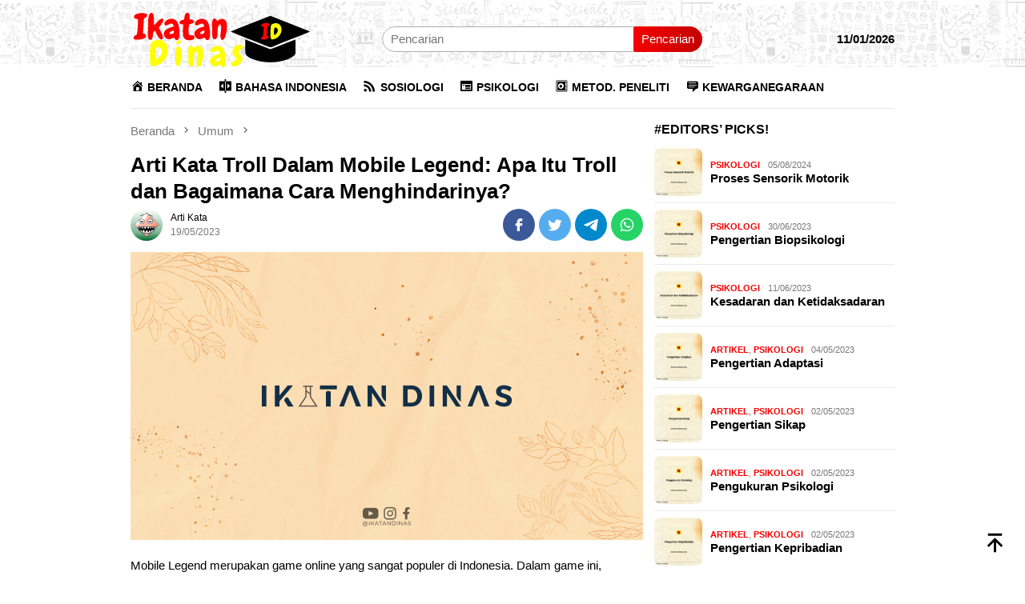

--- FILE ---
content_type: text/html; charset=UTF-8
request_url: https://ikatandinas.com/arti-kata-troll-dalam-mobile-legend-apa-itu-troll-dan-bagaimana-cara-menghindarinya/
body_size: 14489
content:
<!DOCTYPE html><html lang="id"><head itemscope="itemscope" itemtype="http://schema.org/WebSite"><meta charset="UTF-8"><meta name="viewport" content="width=device-width, initial-scale=1"><meta name="theme-color" content="#ffffff" /><link rel="profile" href="https://gmpg.org/xfn/11"><meta name='robots' content='index, follow, max-image-preview:large, max-snippet:-1, max-video-preview:-1' /><meta property="og:title" content="Arti Kata Troll Dalam Mobile Legend: Apa Itu Troll dan Bagaimana Cara Menghindarinya?"/><meta property="og:description" content="Mobile Legend merupakan game online yang sangat populer di Indonesia. Dalam game ini, terdapat istilah &quot;troll&quot; yang sering digunakan oleh para pemain. Namun, ti"/><meta property="og:image" content="https://ikatandinas.com/wp-content/uploads/2023/05/ikatandinas-17.jpg"/><meta property="og:image:width" content="1280"/><meta property="og:image:height" content="720"/><meta property="og:type" content="article"/><meta property="og:article:published_time" content="2023-05-19 00:05:00"/><meta property="og:article:modified_time" content="2023-05-19 00:05:00"/><meta name="twitter:card" content="summary"><meta name="twitter:title" content="Arti Kata Troll Dalam Mobile Legend: Apa Itu Troll dan Bagaimana Cara Menghindarinya?"/><meta name="twitter:description" content="Mobile Legend merupakan game online yang sangat populer di Indonesia. Dalam game ini, terdapat istilah &quot;troll&quot; yang sering digunakan oleh para pemain. Namun, ti"/><meta name="twitter:image" content="https://ikatandinas.com/wp-content/uploads/2023/05/ikatandinas-17.jpg"/><meta name="author" content="Arti Kata"/><link media="all" href="https://ikatandinas.com/wp-content/cache/autoptimize/css/autoptimize_83f6183fb71230b24bdbd7fdabefe2b3.css" rel="stylesheet"><title>√ Arti Kata Troll Dalam Mobile Legend: Apa Itu Troll dan Bagaimana Cara Menghindarinya?</title><link rel="preload" data-rocket-preload as="image" href="https://ikatandinas.com/wp-content/uploads/2023/05/ikatandinas-17.jpg" imagesrcset="https://ikatandinas.com/wp-content/uploads/2023/05/ikatandinas-17.jpg 1280w, https://ikatandinas.com/wp-content/uploads/2023/05/ikatandinas-17-200x112.jpg 200w, https://ikatandinas.com/wp-content/uploads/2023/05/ikatandinas-17-300x170.jpg 300w, https://ikatandinas.com/wp-content/uploads/2023/05/ikatandinas-17-768x432.jpg 768w" imagesizes="(max-width: 1280px) 100vw, 1280px" fetchpriority="high"><link rel="canonical" href="https://ikatandinas.com/arti-kata-troll-dalam-mobile-legend-apa-itu-troll-dan-bagaimana-cara-menghindarinya/" /><meta property="og:url" content="https://ikatandinas.com/arti-kata-troll-dalam-mobile-legend-apa-itu-troll-dan-bagaimana-cara-menghindarinya/" /><meta property="og:site_name" content="Ikatan Dinas" /><meta property="article:publisher" content="https://www.facebook.com/ikatandinas" /><meta property="article:published_time" content="2023-05-19T00:05:00+00:00" /><meta property="og:image" content="https://ikatandinas.com/wp-content/uploads/2023/05/ikatandinas-17.jpg" /><meta property="og:image:width" content="1280" /><meta property="og:image:height" content="720" /><meta property="og:image:type" content="image/jpeg" /><meta name="author" content="Arti Kata" /><meta name="twitter:label1" content="Ditulis oleh" /><meta name="twitter:data1" content="Arti Kata" /><meta name="twitter:label2" content="Estimasi waktu membaca" /><meta name="twitter:data2" content="2 menit" /> <script type="application/ld+json" class="yoast-schema-graph">{"@context":"https://schema.org","@graph":[{"@type":"Article","@id":"https://ikatandinas.com/arti-kata-troll-dalam-mobile-legend-apa-itu-troll-dan-bagaimana-cara-menghindarinya/#article","isPartOf":{"@id":"https://ikatandinas.com/arti-kata-troll-dalam-mobile-legend-apa-itu-troll-dan-bagaimana-cara-menghindarinya/"},"author":{"name":"Arti Kata","@id":"https://ikatandinas.com/#/schema/person/ae4d7cf54282c3992628652c4c8bcb9f"},"headline":"Arti Kata Troll Dalam Mobile Legend: Apa Itu Troll dan Bagaimana Cara Menghindarinya?","datePublished":"2023-05-19T00:05:00+00:00","mainEntityOfPage":{"@id":"https://ikatandinas.com/arti-kata-troll-dalam-mobile-legend-apa-itu-troll-dan-bagaimana-cara-menghindarinya/"},"wordCount":381,"commentCount":0,"publisher":{"@id":"https://ikatandinas.com/#organization"},"image":{"@id":"https://ikatandinas.com/arti-kata-troll-dalam-mobile-legend-apa-itu-troll-dan-bagaimana-cara-menghindarinya/#primaryimage"},"thumbnailUrl":"https://ikatandinas.com/wp-content/uploads/2023/05/ikatandinas-17.jpg","articleSection":["Umum"],"inLanguage":"id","potentialAction":[{"@type":"CommentAction","name":"Comment","target":["https://ikatandinas.com/arti-kata-troll-dalam-mobile-legend-apa-itu-troll-dan-bagaimana-cara-menghindarinya/#respond"]}]},{"@type":"WebPage","@id":"https://ikatandinas.com/arti-kata-troll-dalam-mobile-legend-apa-itu-troll-dan-bagaimana-cara-menghindarinya/","url":"https://ikatandinas.com/arti-kata-troll-dalam-mobile-legend-apa-itu-troll-dan-bagaimana-cara-menghindarinya/","name":"√ Arti Kata Troll Dalam Mobile Legend: Apa Itu Troll dan Bagaimana Cara Menghindarinya?","isPartOf":{"@id":"https://ikatandinas.com/#website"},"primaryImageOfPage":{"@id":"https://ikatandinas.com/arti-kata-troll-dalam-mobile-legend-apa-itu-troll-dan-bagaimana-cara-menghindarinya/#primaryimage"},"image":{"@id":"https://ikatandinas.com/arti-kata-troll-dalam-mobile-legend-apa-itu-troll-dan-bagaimana-cara-menghindarinya/#primaryimage"},"thumbnailUrl":"https://ikatandinas.com/wp-content/uploads/2023/05/ikatandinas-17.jpg","datePublished":"2023-05-19T00:05:00+00:00","breadcrumb":{"@id":"https://ikatandinas.com/arti-kata-troll-dalam-mobile-legend-apa-itu-troll-dan-bagaimana-cara-menghindarinya/#breadcrumb"},"inLanguage":"id","potentialAction":[{"@type":"ReadAction","target":["https://ikatandinas.com/arti-kata-troll-dalam-mobile-legend-apa-itu-troll-dan-bagaimana-cara-menghindarinya/"]}]},{"@type":"ImageObject","inLanguage":"id","@id":"https://ikatandinas.com/arti-kata-troll-dalam-mobile-legend-apa-itu-troll-dan-bagaimana-cara-menghindarinya/#primaryimage","url":"https://ikatandinas.com/wp-content/uploads/2023/05/ikatandinas-17.jpg","contentUrl":"https://ikatandinas.com/wp-content/uploads/2023/05/ikatandinas-17.jpg","width":1280,"height":720},{"@type":"BreadcrumbList","@id":"https://ikatandinas.com/arti-kata-troll-dalam-mobile-legend-apa-itu-troll-dan-bagaimana-cara-menghindarinya/#breadcrumb","itemListElement":[{"@type":"ListItem","position":1,"name":"Beranda","item":"https://ikatandinas.com/"},{"@type":"ListItem","position":2,"name":"Umum","item":"https://ikatandinas.com/umum/"},{"@type":"ListItem","position":3,"name":"Arti Kata Troll Dalam Mobile Legend: Apa Itu Troll dan Bagaimana Cara Menghindarinya?"}]},{"@type":"WebSite","@id":"https://ikatandinas.com/#website","url":"https://ikatandinas.com/","name":"Ikatan Dinas","description":"Blog Kampus #1 Indonesia","publisher":{"@id":"https://ikatandinas.com/#organization"},"potentialAction":[{"@type":"SearchAction","target":{"@type":"EntryPoint","urlTemplate":"https://ikatandinas.com/?s={search_term_string}"},"query-input":{"@type":"PropertyValueSpecification","valueRequired":true,"valueName":"search_term_string"}}],"inLanguage":"id"},{"@type":"Organization","@id":"https://ikatandinas.com/#organization","name":"Ikatan Dinas","url":"https://ikatandinas.com/","logo":{"@type":"ImageObject","inLanguage":"id","@id":"https://ikatandinas.com/#/schema/logo/image/","url":"https://ikatandinas.com/wp-content/uploads/2021/08/IKATAN-DINAS-FONT.png","contentUrl":"https://ikatandinas.com/wp-content/uploads/2021/08/IKATAN-DINAS-FONT.png","width":500,"height":500,"caption":"Ikatan Dinas"},"image":{"@id":"https://ikatandinas.com/#/schema/logo/image/"},"sameAs":["https://www.facebook.com/ikatandinas","https://www.instagram.com/ikatan.dinas/"]},{"@type":"Person","@id":"https://ikatandinas.com/#/schema/person/ae4d7cf54282c3992628652c4c8bcb9f","name":"Arti Kata","image":{"@type":"ImageObject","inLanguage":"id","@id":"https://ikatandinas.com/#/schema/person/image/","url":"https://secure.gravatar.com/avatar/d48310c09aa9c0b5680479ad69b35de778ca9521a9a05a14400095773a9f47b0?s=96&d=wavatar&r=g","contentUrl":"https://secure.gravatar.com/avatar/d48310c09aa9c0b5680479ad69b35de778ca9521a9a05a14400095773a9f47b0?s=96&d=wavatar&r=g","caption":"Arti Kata"}}]}</script> <link rel="alternate" title="oEmbed (JSON)" type="application/json+oembed" href="https://ikatandinas.com/wp-json/oembed/1.0/embed?url=https%3A%2F%2Fikatandinas.com%2Farti-kata-troll-dalam-mobile-legend-apa-itu-troll-dan-bagaimana-cara-menghindarinya%2F" /><link rel="alternate" title="oEmbed (XML)" type="text/xml+oembed" href="https://ikatandinas.com/wp-json/oembed/1.0/embed?url=https%3A%2F%2Fikatandinas.com%2Farti-kata-troll-dalam-mobile-legend-apa-itu-troll-dan-bagaimana-cara-menghindarinya%2F&#038;format=xml" /><link rel='stylesheet' id='dashicons-css' href='https://ikatandinas.com/wp-includes/css/dashicons.min.css' type='text/css' media='all' /><style id='bloggingpro-style-inline-css' type='text/css'>kbd,a.button,button,.button,button.button,input[type="button"],input[type="reset"],input[type="submit"],.tagcloud a,ul.page-numbers li a.prev.page-numbers,ul.page-numbers li a.next.page-numbers,ul.page-numbers li span.page-numbers,.page-links > .page-link-number,.cat-links ul li a,.entry-footer .tag-text,.gmr-recentposts-widget li.listpost-gallery .gmr-rp-content .gmr-metacontent .cat-links-content a,.page-links > .post-page-numbers.current span,ol.comment-list li div.reply a,#cancel-comment-reply-link,.entry-footer .tags-links a:hover,.gmr-topnotification{background-color:#f50000;}#primary-menu > li ul .current-menu-item > a,#primary-menu .sub-menu > li:hover > a,.cat-links-content a,.tagcloud li:before,a:hover,a:focus,a:active,.gmr-ontop:hover path,#navigationamp button.close-topnavmenu-wrap,.sidr a#sidr-id-close-topnavmenu-button,.sidr-class-menu-item i._mi,.sidr-class-menu-item img._mi,.text-marquee{color:#f50000;}.widget-title:after,a.button,button,.button,button.button,input[type="button"],input[type="reset"],input[type="submit"],.tagcloud a,.sticky .gmr-box-content,.bypostauthor > .comment-body,.gmr-ajax-loader div:nth-child(1),.gmr-ajax-loader div:nth-child(2),.entry-footer .tags-links a:hover{border-color:#f50000;}a,.gmr-ontop path{color:#000000;}.entry-content-single p a{color:#f50000;}body{color:#000000;font-family:"Helvetica Neue",sans-serif;font-weight:400;font-size:15px;}.site-header{background-image:url(https://ikatandinas.com/wp-content/uploads/2022/09/cropped-cropped-ahmad-cover-dinas.png);-webkit-background-size:auto;-moz-background-size:auto;-o-background-size:auto;background-size:auto;background-repeat:repeat;background-position:center top;background-attachment:scroll;}.site-header,.gmr-verytopbanner{background-color:#ffffff;}.site-title a{color:#000000;}.site-description{color:#000000;}.top-header{background-color:#ffffff;}#gmr-responsive-menu,.gmr-mainmenu #primary-menu > li > a,.search-trigger .gmr-icon{color:#000000;}.gmr-mainmenu #primary-menu > li.menu-border > a span,.gmr-mainmenu #primary-menu > li.page_item_has_children > a:after,.gmr-mainmenu #primary-menu > li.menu-item-has-children > a:after,.gmr-mainmenu #primary-menu .sub-menu > li.page_item_has_children > a:after,.gmr-mainmenu #primary-menu .sub-menu > li.menu-item-has-children > a:after{border-color:#000000;}#gmr-responsive-menu:hover,.gmr-mainmenu #primary-menu > li:hover > a,.gmr-mainmenu #primary-menu > .current-menu-item > a,.gmr-mainmenu #primary-menu .current-menu-ancestor > a,.gmr-mainmenu #primary-menu .current_page_item > a,.gmr-mainmenu #primary-menu .current_page_ancestor > a,.search-trigger .gmr-icon:hover{color:#000000;}.gmr-mainmenu #primary-menu > li.menu-border:hover > a span,.gmr-mainmenu #primary-menu > li.menu-border.current-menu-item > a span,.gmr-mainmenu #primary-menu > li.menu-border.current-menu-ancestor > a span,.gmr-mainmenu #primary-menu > li.menu-border.current_page_item > a span,.gmr-mainmenu #primary-menu > li.menu-border.current_page_ancestor > a span,.gmr-mainmenu #primary-menu > li.page_item_has_children:hover > a:after,.gmr-mainmenu #primary-menu > li.menu-item-has-children:hover > a:after,.gmr-mainmenu #primary-menu .sub-menu > li.page_item_has_children:hover > a:after,.gmr-mainmenu #primary-menu .sub-menu > li.menu-item-has-children:hover > a:after{border-color:#000000;}.secondwrap-menu .gmr-mainmenu #primary-menu > li > a,.secondwrap-menu .search-trigger .gmr-icon{color:#6b6b6b;}#primary-menu > li.menu-border > a span{border-color:#6b6b6b;}.secondwrap-menu .gmr-mainmenu #primary-menu > li:hover > a,.secondwrap-menu .gmr-mainmenu #primary-menu > .current-menu-item > a,.secondwrap-menu .gmr-mainmenu #primary-menu .current-menu-ancestor > a,.secondwrap-menu .gmr-mainmenu #primary-menu .current_page_item > a,.secondwrap-menu .gmr-mainmenu #primary-menu .current_page_ancestor > a,.secondwrap-menu .gmr-mainmenu #primary-menu > li.page_item_has_children:hover > a:after,.secondwrap-menu .gmr-mainmenu #primary-menu > li.menu-item-has-children:hover > a:after,.secondwrap-menu .gmr-mainmenu #primary-menu .sub-menu > li.page_item_has_children:hover > a:after,.secondwrap-menu .gmr-mainmenu #primary-menu .sub-menu > li.menu-item-has-children:hover > a:after,.secondwrap-menu .search-trigger .gmr-icon:hover{color:#f50000;}.secondwrap-menu .gmr-mainmenu #primary-menu > li.menu-border:hover > a span,.secondwrap-menu .gmr-mainmenu #primary-menu > li.menu-border.current-menu-item > a span,.secondwrap-menu .gmr-mainmenu #primary-menu > li.menu-border.current-menu-ancestor > a span,.secondwrap-menu .gmr-mainmenu #primary-menu > li.menu-border.current_page_item > a span,.secondwrap-menu .gmr-mainmenu #primary-menu > li.menu-border.current_page_ancestor > a span,.secondwrap-menu .gmr-mainmenu #primary-menu > li.page_item_has_children:hover > a:after,.secondwrap-menu .gmr-mainmenu #primary-menu > li.menu-item-has-children:hover > a:after,.secondwrap-menu .gmr-mainmenu #primary-menu .sub-menu > li.page_item_has_children:hover > a:after,.secondwrap-menu .gmr-mainmenu #primary-menu .sub-menu > li.menu-item-has-children:hover > a:after{border-color:#f50000;}h1,h2,h3,h4,h5,h6,.h1,.h2,.h3,.h4,.h5,.h6,.site-title,#primary-menu > li > a,.gmr-rp-biglink a,.gmr-rp-link a,.gmr-gallery-related ul li p a{font-family:"Helvetica Neue",sans-serif;}.entry-main-single,.entry-main-single p{font-size:15px;}h1.title,h1.entry-title{font-size:26px;}h2.entry-title{font-size:16px;}.footer-container{background-color:#ffffff;}.widget-footer,.content-footer,.site-footer,.content-footer h3.widget-title{color:#000000;}.widget-footer a,.content-footer a,.site-footer a{color:#000000;}.widget-footer a:hover,.content-footer a:hover,.site-footer a:hover{color:#f50000;}
/*# sourceURL=bloggingpro-style-inline-css */</style> <script type="text/javascript" src="https://ikatandinas.com/wp-includes/js/jquery/jquery.min.js" id="jquery-core-js"></script>  <script async src="https://pagead2.googlesyndication.com/pagead/js/adsbygoogle.js?client=ca-pub-3024443407638879"
     crossorigin="anonymous"></script> <link rel="icon" href="https://ikatandinas.com/wp-content/uploads/2023/11/cropped-Asset-Icon-Ikatan-Dinas-60x60.png" sizes="32x32" /><link rel="icon" href="https://ikatandinas.com/wp-content/uploads/2023/11/cropped-Asset-Icon-Ikatan-Dinas.png" sizes="192x192" /><link rel="apple-touch-icon" href="https://ikatandinas.com/wp-content/uploads/2023/11/cropped-Asset-Icon-Ikatan-Dinas.png" /><meta name="msapplication-TileImage" content="https://ikatandinas.com/wp-content/uploads/2023/11/cropped-Asset-Icon-Ikatan-Dinas.png" /></head><body data-rsssl=1 class="wp-singular post-template-default single single-post postid-15124 single-format-standard custom-background wp-theme-bloggingpro gmr-theme idtheme kentooz gmr-sticky gmr-disable-thumbnail gmr-disable-sticky group-blog" itemscope="itemscope" itemtype="http://schema.org/WebPage"><div id="full-container"> <a class="skip-link screen-reader-text" href="#main">Loncat ke konten</a><header id="masthead" class="site-header" role="banner" itemscope="itemscope" itemtype="http://schema.org/WPHeader"><div class="container"><div class="clearfix gmr-headwrapper"><div class="list-table clearfix"><div class="table-row"><div class="table-cell onlymobile-menu"> <a id="gmr-responsive-menu" href="#menus" rel="nofollow" title="Menu Mobile"><svg xmlns="http://www.w3.org/2000/svg" xmlns:xlink="http://www.w3.org/1999/xlink" aria-hidden="true" role="img" width="1em" height="1em" preserveAspectRatio="xMidYMid meet" viewBox="0 0 24 24"><path d="M3 6h18v2H3V6m0 5h18v2H3v-2m0 5h18v2H3v-2z" fill="currentColor"/></svg><span class="screen-reader-text">Menu Mobile</span></a></div><div class="close-topnavmenu-wrap"><a id="close-topnavmenu-button" rel="nofollow" href="#"><svg xmlns="http://www.w3.org/2000/svg" xmlns:xlink="http://www.w3.org/1999/xlink" aria-hidden="true" role="img" width="1em" height="1em" preserveAspectRatio="xMidYMid meet" viewBox="0 0 24 24"><path d="M12 20c-4.41 0-8-3.59-8-8s3.59-8 8-8s8 3.59 8 8s-3.59 8-8 8m0-18C6.47 2 2 6.47 2 12s4.47 10 10 10s10-4.47 10-10S17.53 2 12 2m2.59 6L12 10.59L9.41 8L8 9.41L10.59 12L8 14.59L9.41 16L12 13.41L14.59 16L16 14.59L13.41 12L16 9.41L14.59 8z" fill="currentColor"/></svg></a></div><div class="table-cell gmr-logo"><div class="logo-wrap"> <a href="https://ikatandinas.com/" class="custom-logo-link" itemprop="url" title="Ikatan Dinas"> <img src="https://ikatandinas.com/wp-content/uploads/2023/11/Asset-Logo-Ikatan-Dinas-1.png" alt="Ikatan Dinas" title="Ikatan Dinas" /> </a></div></div><div class="table-cell search"> <a id="search-menu-button-top" class="responsive-searchbtn pull-right" href="#" rel="nofollow"><svg xmlns="http://www.w3.org/2000/svg" xmlns:xlink="http://www.w3.org/1999/xlink" aria-hidden="true" role="img" width="1em" height="1em" preserveAspectRatio="xMidYMid meet" viewBox="0 0 24 24"><g fill="none"><path d="M21 21l-4.486-4.494M19 10.5a8.5 8.5 0 1 1-17 0a8.5 8.5 0 0 1 17 0z" stroke="currentColor" stroke-width="2" stroke-linecap="round"/></g></svg></a><form method="get" id="search-topsearchform-container" class="gmr-searchform searchform topsearchform" action="https://ikatandinas.com/"> <input type="text" name="s" id="s" placeholder="Pencarian" /> <button type="submit" class="topsearch-submit">Pencarian</button></form></div><div class="table-cell gmr-table-date"> <span class="gmr-top-date pull-right">11/01/2026</span></div></div></div></div></div></header><div class="top-header"><div class="container"><div class="gmr-menuwrap mainwrap-menu clearfix"><nav id="site-navigation" class="gmr-mainmenu" role="navigation" itemscope="itemscope" itemtype="http://schema.org/SiteNavigationElement"><ul id="primary-menu" class="menu"><li class="menu-item menu-item-type-menulogo-btn gmr-menulogo-btn"><a href="https://ikatandinas.com/" id="menulogo-button" itemprop="url" title="Ikatan Dinas"><noscript><img src="https://ikatandinas.com/wp-content/uploads/2022/09/menu-id.png" alt="Ikatan Dinas" title="Ikatan Dinas" itemprop="image" /></noscript><img class="lazyload" src='data:image/svg+xml,%3Csvg%20xmlns=%22http://www.w3.org/2000/svg%22%20viewBox=%220%200%20210%20140%22%3E%3C/svg%3E' data-src="https://ikatandinas.com/wp-content/uploads/2022/09/menu-id.png" alt="Ikatan Dinas" title="Ikatan Dinas" itemprop="image" /></a></li><li id="menu-item-148" class="menu-item menu-item-type-custom menu-item-object-custom menu-item-home menu-item-148"><a href="https://ikatandinas.com" itemprop="url"><span itemprop="name"><i class="_mi _before dashicons dashicons-admin-home" aria-hidden="true"></i><span>BERANDA</span></span></a></li><li id="menu-item-743" class="menu-item menu-item-type-taxonomy menu-item-object-category menu-item-743"><a href="https://ikatandinas.com/bahasa-indonesia/" itemprop="url"><span itemprop="name"><i class="_mi _before dashicons dashicons-image-flip-horizontal" aria-hidden="true"></i><span>BAHASA INDONESIA</span></span></a></li><li id="menu-item-742" class="menu-item menu-item-type-taxonomy menu-item-object-category menu-item-742"><a href="https://ikatandinas.com/sosiologi/" itemprop="url"><span itemprop="name"><i class="_mi _before dashicons dashicons-rss" aria-hidden="true"></i><span>SOSIOLOGI</span></span></a></li><li id="menu-item-755" class="menu-item menu-item-type-taxonomy menu-item-object-category menu-item-755"><a href="https://ikatandinas.com/psikologi/" itemprop="url"><span itemprop="name"><i class="_mi _before dashicons dashicons-feedback" aria-hidden="true"></i><span>PSIKOLOGI</span></span></a></li><li id="menu-item-832" class="menu-item menu-item-type-taxonomy menu-item-object-category menu-item-832"><a href="https://ikatandinas.com/metodologi-penelitian/" itemprop="url"><span itemprop="name"><i class="_mi _before dashicons dashicons-vault" aria-hidden="true"></i><span>METOD. PENELITI</span></span></a></li><li id="menu-item-831" class="menu-item menu-item-type-taxonomy menu-item-object-category menu-item-831"><a href="https://ikatandinas.com/kewarganegaraan/" itemprop="url"><span itemprop="name"><i class="_mi _before dashicons dashicons-testimonial" aria-hidden="true"></i><span>KEWARGANEGARAAN</span></span></a></li><li class="menu-item menu-item-type-search-btn gmr-search-btn pull-right"><a id="search-menu-button" href="#" rel="nofollow"><svg xmlns="http://www.w3.org/2000/svg" xmlns:xlink="http://www.w3.org/1999/xlink" aria-hidden="true" role="img" width="1em" height="1em" preserveAspectRatio="xMidYMid meet" viewBox="0 0 24 24"><g fill="none"><path d="M21 21l-4.486-4.494M19 10.5a8.5 8.5 0 1 1-17 0a8.5 8.5 0 0 1 17 0z" stroke="currentColor" stroke-width="2" stroke-linecap="round"/></g></svg></a><div class="search-dropdown search" id="search-dropdown-container"><form method="get" class="gmr-searchform searchform" action="https://ikatandinas.com/"><input type="text" name="s" id="s" placeholder="Pencarian" /></form></div></li></ul></nav></div></div></div><div class="site inner-wrap" id="site-container"><div id="content" class="gmr-content"><div class="container"><div class="row"><div id="primary" class="col-md-main"><div class="content-area gmr-single-wrap"><div class="breadcrumbs" itemscope itemtype="https://schema.org/BreadcrumbList"> <span class="first-item" itemprop="itemListElement" itemscope itemtype="https://schema.org/ListItem"> <a itemscope itemtype="https://schema.org/WebPage" itemprop="item" itemid="https://ikatandinas.com/" href="https://ikatandinas.com/"> <span itemprop="name">Beranda</span> </a> <span itemprop="position" content="1"></span> </span> <span class="separator"><svg xmlns="http://www.w3.org/2000/svg" xmlns:xlink="http://www.w3.org/1999/xlink" aria-hidden="true" role="img" width="1em" height="1em" preserveAspectRatio="xMidYMid meet" viewBox="0 0 24 24"><path d="M8.59 16.59L13.17 12L8.59 7.41L10 6l6 6l-6 6l-1.41-1.41z" fill="currentColor"/></svg></span> <span class="0-item" itemprop="itemListElement" itemscope itemtype="http://schema.org/ListItem"> <a itemscope itemtype="https://schema.org/WebPage" itemprop="item" itemid="https://ikatandinas.com/umum/" href="https://ikatandinas.com/umum/"> <span itemprop="name">Umum</span> </a> <span itemprop="position" content="2"></span> </span> <span class="separator"><svg xmlns="http://www.w3.org/2000/svg" xmlns:xlink="http://www.w3.org/1999/xlink" aria-hidden="true" role="img" width="1em" height="1em" preserveAspectRatio="xMidYMid meet" viewBox="0 0 24 24"><path d="M8.59 16.59L13.17 12L8.59 7.41L10 6l6 6l-6 6l-1.41-1.41z" fill="currentColor"/></svg></span> <span class="last-item" itemscope itemtype="https://schema.org/ListItem"> <span itemprop="name">Arti Kata Troll Dalam Mobile Legend: Apa Itu Troll dan Bagaimana Cara Menghindarinya?</span> <span itemprop="position" content="3"></span> </span></div><main id="main" class="site-main" role="main"><div class="inner-container"><article id="post-15124" class="post-15124 post type-post status-publish format-standard has-post-thumbnail hentry category-umum" itemscope="itemscope" itemtype="http://schema.org/CreativeWork"><div class="gmr-box-content gmr-single"><header class="entry-header"><h1 class="entry-title" itemprop="headline">Arti Kata Troll Dalam Mobile Legend: Apa Itu Troll dan Bagaimana Cara Menghindarinya?</h1><div class="list-table clearfix"><div class="table-row"><div class="table-cell gmr-gravatar-metasingle"><a class="url" href="https://ikatandinas.com/author/arti-kata/" title="Permalink ke: Arti Kata" itemprop="url"><noscript><img alt='Gambar Gravatar' title='Gravatar' src='https://secure.gravatar.com/avatar/d48310c09aa9c0b5680479ad69b35de778ca9521a9a05a14400095773a9f47b0?s=40&#038;d=wavatar&#038;r=g' srcset='https://secure.gravatar.com/avatar/d48310c09aa9c0b5680479ad69b35de778ca9521a9a05a14400095773a9f47b0?s=80&#038;d=wavatar&#038;r=g 2x' class='avatar avatar-40 photo img-cicle' height='40' width='40' decoding='async'/></noscript><img alt='Gambar Gravatar' title='Gravatar' src='data:image/svg+xml,%3Csvg%20xmlns=%22http://www.w3.org/2000/svg%22%20viewBox=%220%200%2040%2040%22%3E%3C/svg%3E' data-src='https://secure.gravatar.com/avatar/d48310c09aa9c0b5680479ad69b35de778ca9521a9a05a14400095773a9f47b0?s=40&#038;d=wavatar&#038;r=g' data-srcset='https://secure.gravatar.com/avatar/d48310c09aa9c0b5680479ad69b35de778ca9521a9a05a14400095773a9f47b0?s=80&#038;d=wavatar&#038;r=g 2x' class='lazyload avatar avatar-40 photo img-cicle' height='40' width='40' decoding='async'/></a></div><div class="table-cell gmr-content-metasingle"><div class="posted-by"> <span class="entry-author vcard" itemprop="author" itemscope="itemscope" itemtype="http://schema.org/person"><a class="url fn n" href="https://ikatandinas.com/author/arti-kata/" title="Permalink ke: Arti Kata" itemprop="url"><span itemprop="name">Arti Kata</span></a></span></div><div class="posted-on"><time class="entry-date published updated" itemprop="dateModified" datetime="2023-05-19T00:05:00+07:00">19/05/2023</time><span class="meta-view"></span></div></div><div class="table-cell gmr-content-share"><div class="pull-right"><ul class="gmr-socialicon-share"><li class="facebook"><a href="https://www.facebook.com/sharer/sharer.php?u=https%3A%2F%2Fikatandinas.com%2Farti-kata-troll-dalam-mobile-legend-apa-itu-troll-dan-bagaimana-cara-menghindarinya%2F" rel="nofollow" title="Sebarkan ini"><svg xmlns="http://www.w3.org/2000/svg" xmlns:xlink="http://www.w3.org/1999/xlink" aria-hidden="true" role="img" width="1em" height="1em" preserveAspectRatio="xMidYMid meet" viewBox="0 0 24 24"><g fill="none"><path d="M9.198 21.5h4v-8.01h3.604l.396-3.98h-4V7.5a1 1 0 0 1 1-1h3v-4h-3a5 5 0 0 0-5 5v2.01h-2l-.396 3.98h2.396v8.01z" fill="currentColor"/></g></svg></a></li><li class="twitter"><a href="https://twitter.com/share?url=https%3A%2F%2Fikatandinas.com%2Farti-kata-troll-dalam-mobile-legend-apa-itu-troll-dan-bagaimana-cara-menghindarinya%2F&amp;text=Arti%20Kata%20Troll%20Dalam%20Mobile%20Legend%3A%20Apa%20Itu%20Troll%20dan%20Bagaimana%20Cara%20Menghindarinya%3F" rel="nofollow" title="Tweet ini"><svg xmlns="http://www.w3.org/2000/svg" xmlns:xlink="http://www.w3.org/1999/xlink" aria-hidden="true" role="img" width="1em" height="1em" preserveAspectRatio="xMidYMid meet" viewBox="0 0 24 24"><path d="M22.46 6c-.77.35-1.6.58-2.46.69c.88-.53 1.56-1.37 1.88-2.38c-.83.5-1.75.85-2.72 1.05C18.37 4.5 17.26 4 16 4c-2.35 0-4.27 1.92-4.27 4.29c0 .34.04.67.11.98C8.28 9.09 5.11 7.38 3 4.79c-.37.63-.58 1.37-.58 2.15c0 1.49.75 2.81 1.91 3.56c-.71 0-1.37-.2-1.95-.5v.03c0 2.08 1.48 3.82 3.44 4.21a4.22 4.22 0 0 1-1.93.07a4.28 4.28 0 0 0 4 2.98a8.521 8.521 0 0 1-5.33 1.84c-.34 0-.68-.02-1.02-.06C3.44 20.29 5.7 21 8.12 21C16 21 20.33 14.46 20.33 8.79c0-.19 0-.37-.01-.56c.84-.6 1.56-1.36 2.14-2.23z" fill="currentColor"/></svg></a></li><li class="telegram"><a href="https://t.me/share/url?url=https%3A%2F%2Fikatandinas.com%2Farti-kata-troll-dalam-mobile-legend-apa-itu-troll-dan-bagaimana-cara-menghindarinya%2F&amp;text=Arti%20Kata%20Troll%20Dalam%20Mobile%20Legend%3A%20Apa%20Itu%20Troll%20dan%20Bagaimana%20Cara%20Menghindarinya%3F" target="_blank" rel="nofollow" title="Telegram Share"><svg xmlns="http://www.w3.org/2000/svg" xmlns:xlink="http://www.w3.org/1999/xlink" aria-hidden="true" role="img" width="1em" height="1em" preserveAspectRatio="xMidYMid meet" viewBox="0 0 48 48"><path d="M41.42 7.309s3.885-1.515 3.56 2.164c-.107 1.515-1.078 6.818-1.834 12.553l-2.59 16.99s-.216 2.489-2.159 2.922c-1.942.432-4.856-1.515-5.396-1.948c-.432-.325-8.094-5.195-10.792-7.575c-.756-.65-1.62-1.948.108-3.463L33.648 18.13c1.295-1.298 2.59-4.328-2.806-.649l-15.11 10.28s-1.727 1.083-4.964.109l-7.016-2.165s-2.59-1.623 1.835-3.246c10.793-5.086 24.068-10.28 35.831-15.15z" fill="#000"/></svg></a></li><li class="whatsapp"><a href="https://api.whatsapp.com/send?text=Arti%20Kata%20Troll%20Dalam%20Mobile%20Legend%3A%20Apa%20Itu%20Troll%20dan%20Bagaimana%20Cara%20Menghindarinya%3F https%3A%2F%2Fikatandinas.com%2Farti-kata-troll-dalam-mobile-legend-apa-itu-troll-dan-bagaimana-cara-menghindarinya%2F" rel="nofollow" title="WhatsApp ini"><svg xmlns="http://www.w3.org/2000/svg" xmlns:xlink="http://www.w3.org/1999/xlink" aria-hidden="true" role="img" width="1em" height="1em" preserveAspectRatio="xMidYMid meet" viewBox="0 0 24 24"><path d="M12.04 2c-5.46 0-9.91 4.45-9.91 9.91c0 1.75.46 3.45 1.32 4.95L2.05 22l5.25-1.38c1.45.79 3.08 1.21 4.74 1.21c5.46 0 9.91-4.45 9.91-9.91c0-2.65-1.03-5.14-2.9-7.01A9.816 9.816 0 0 0 12.04 2m.01 1.67c2.2 0 4.26.86 5.82 2.42a8.225 8.225 0 0 1 2.41 5.83c0 4.54-3.7 8.23-8.24 8.23c-1.48 0-2.93-.39-4.19-1.15l-.3-.17l-3.12.82l.83-3.04l-.2-.32a8.188 8.188 0 0 1-1.26-4.38c.01-4.54 3.7-8.24 8.25-8.24M8.53 7.33c-.16 0-.43.06-.66.31c-.22.25-.87.86-.87 2.07c0 1.22.89 2.39 1 2.56c.14.17 1.76 2.67 4.25 3.73c.59.27 1.05.42 1.41.53c.59.19 1.13.16 1.56.1c.48-.07 1.46-.6 1.67-1.18c.21-.58.21-1.07.15-1.18c-.07-.1-.23-.16-.48-.27c-.25-.14-1.47-.74-1.69-.82c-.23-.08-.37-.12-.56.12c-.16.25-.64.81-.78.97c-.15.17-.29.19-.53.07c-.26-.13-1.06-.39-2-1.23c-.74-.66-1.23-1.47-1.38-1.72c-.12-.24-.01-.39.11-.5c.11-.11.27-.29.37-.44c.13-.14.17-.25.25-.41c.08-.17.04-.31-.02-.43c-.06-.11-.56-1.35-.77-1.84c-.2-.48-.4-.42-.56-.43c-.14 0-.3-.01-.47-.01z" fill="currentColor"/></svg></a></li></ul></div></div></div></div></header><figure class="wp-caption alignnone single-thumbnail"> <img width="1280" height="720" src="https://ikatandinas.com/wp-content/uploads/2023/05/ikatandinas-17.jpg" class="attachment-full size-full wp-post-image" alt="" decoding="async" fetchpriority="high" srcset="https://ikatandinas.com/wp-content/uploads/2023/05/ikatandinas-17.jpg 1280w, https://ikatandinas.com/wp-content/uploads/2023/05/ikatandinas-17-200x112.jpg 200w, https://ikatandinas.com/wp-content/uploads/2023/05/ikatandinas-17-300x170.jpg 300w, https://ikatandinas.com/wp-content/uploads/2023/05/ikatandinas-17-768x432.jpg 768w" sizes="(max-width: 1280px) 100vw, 1280px" title="ikatandinas (17)" /></figure><div class="entry-content entry-content-single" itemprop="text"><div class="entry-main-single"><p>Mobile Legend merupakan game online yang sangat populer di Indonesia. Dalam game ini, terdapat istilah “troll” yang sering digunakan oleh para pemain. Namun, tidak semua pemain mengetahui arti kata troll dalam Mobile Legend. Nah, pada artikel kali ini, kita akan membahas arti kata troll dalam Mobile Legend dan bagaimana cara menghindarinya.</p><div class="lwptoc lwptoc-autoWidth lwptoc-inherit" data-smooth-scroll="1" data-smooth-scroll-offset="24"><div class="lwptoc_i"><div class="lwptoc_header"> <b class="lwptoc_title">Daftar Isi</b> <span class="lwptoc_toggle"> <a href="#" class="lwptoc_toggle_label" data-label="Sembunyikan">Tampilkan</a> </span></div><div class="lwptoc_items" style="display:none;font-size:100%;"><div class="lwptoc_itemWrap"><div class="lwptoc_item"> <a href="#Apa_Itu_Troll"> <span class="lwptoc_item_number">1.</span> <span class="lwptoc_item_label">Apa Itu Troll?</span> </a></div><div class="lwptoc_item"> <a href="#Bagaimana_Cara_Menghindari_Troll"> <span class="lwptoc_item_number">2.</span> <span class="lwptoc_item_label">Bagaimana Cara Menghindari Troll?</span> </a></div><div class="lwptoc_item"> <a href="#Contoh_Kasus_Troll_dalam_Mobile_Legend"> <span class="lwptoc_item_number">3.</span> <span class="lwptoc_item_label">Contoh Kasus Troll dalam Mobile Legend</span> </a></div><div class="lwptoc_item"> <a href="#Kesimpulan"> <span class="lwptoc_item_number">4.</span> <span class="lwptoc_item_label">Kesimpulan</span> </a></div></div></div></div></div><h2><span id="Apa_Itu_Troll">Apa Itu Troll?</span></h2><p>Troll adalah istilah <a href="https://ikatandinas.com/pendidikan-karir-persiapan-untuk-dunia-kerja-yang-dinamis/">yang digunakan untuk</a> menyebut pemain yang sengaja membuat permainan menjadi tidak menyenangkan bagi pemain lain. Biasanya, troll <a href="https://ikatandinas.com/pendidikan-kesehatan-mempersiapkan-generasi-yang-sadar-akan-kesehatan/">akan melakukan tindakan yang</a> tidak terduga dan tidak logis, seperti memilih hero yang tidak sesuai dengan role-nya, atau sengaja melakukan kesalahan dalam permainan.</p><div class='code-block code-block-1' style='margin: 8px auto; text-align: center; display: block; clear: both;'> <script async src="https://pagead2.googlesyndication.com/pagead/js/adsbygoogle.js?client=ca-pub-3024443407638879"
     crossorigin="anonymous"></script>  <ins class="adsbygoogle"
 style="display:block"
 data-ad-client="ca-pub-3024443407638879"
 data-ad-slot="9425747037"
 data-ad-format="auto"
 data-full-width-responsive="true"></ins> <script>(adsbygoogle = window.adsbygoogle || []).push({});</script></div><p>Troll juga dapat melakukan tindakan yang mengganggu pemain lain, seperti melakukan spam chat atau menganggu jalannya permainan. Hal ini dapat membuat pemain lain menjadi kesal <a href="https://ikatandinas.com/pendidikan-yoga-untuk-anak-anak-membantu-keseimbangan-dan-fokus-anak-anak/">dan kehilangan fokus</a> dalam permainan.</p><div class="gmr-related-post gmr-gallery-related-insidepost"><div class="widget-title"><strong>Bacaan Lainnya</strong></div><ul><li><a href="https://ikatandinas.com/latar-belakang-dan-tujuan-konferensi/" itemprop="url" class="thumb-radius" title="Permalink ke: Latar Belakang dan Tujuan Konferensi" rel="bookmark">Latar Belakang dan Tujuan Konferensi</a></li><li><a href="https://ikatandinas.com/tips-interview-dengan-user-cara-efektif-mendapatkan-informasi-yang-dibutuhkan/" itemprop="url" class="thumb-radius" title="Permalink ke: Tips Interview dengan User: Cara Efektif Mendapatkan Informasi yang Dibutuhkan" rel="bookmark">Tips Interview dengan User: Cara Efektif Mendapatkan Informasi yang Dibutuhkan</a></li><li><a href="https://ikatandinas.com/pengertian-moderator-apa-itu-dan-apa-perannya/" itemprop="url" class="thumb-radius" title="Permalink ke: Pengertian Moderator: Apa Itu dan Apa Perannya?" rel="bookmark">Pengertian Moderator: Apa Itu dan Apa Perannya?</a></li></ul></div><h2><span id="Bagaimana_Cara_Menghindari_Troll">Bagaimana Cara Menghindari Troll?</span></h2><p>Untuk menghindari troll dalam permainan Mobile Legend, ada beberapa hal yang bisa dilakukan:</p><p>1. Jangan membalas chat atau tindakan troll <a href="https://ikatandinas.com/pendidikan-sains-komputer-mempersiapkan-siswa-untuk-era-digital-yang-didorong-oleh-komputasi/">yang dilakukan oleh</a> pemain lain. Hal ini hanya <a href="https://ikatandinas.com/pendidikan-kesejahteraan-membangun-kesadaran-akan-kesejahteraan-mental-dan-emosional/">akan membuat troll semakin bersemangat dan</a> terus melakukan tindakan yang tidak menyenangkan.</p><p>2. Fokus pada permainan dan jangan terlalu memikirkan tindakan troll. Jika pemain fokus pada permainan, maka tindakan troll tidak akan mempengaruhi permainan.</p><p>3. Jangan menjadi troll. Jika pemain tidak ingin menjadi korban troll, maka jangan melakukan tindakan <a href="https://ikatandinas.com/pendidikan-anak-berkebutuhan-khusus-memahami-kebutuhan-dan-strategi-pembelajaran-yang-dapat-diakses/">yang dapat</a> mengganggu pemain lain.</p><h2><span id="Contoh_Kasus_Troll_dalam_Mobile_Legend">Contoh Kasus Troll dalam Mobile Legend</span></h2><p>Untuk lebih memahami arti kata troll dalam Mobile Legend, berikut adalah contoh kasus troll <a href="https://ikatandinas.com/pendidikan-akademik-membangun-landasan-pengetahuan-yang-kuat-dalam-berbagai-disiplin/">yang sering terjadi dalam</a> permainan:</p><p>1. Pemilihan Hero yang Tidak Sesuai</p><p>Troll dapat memilih hero <a href="https://ikatandinas.com/merancang-kurikulum-pendidikan-yang-relevan-dengan-kebutuhan-masa-depan/">yang tidak sesuai dengan</a> role-nya dalam permainan. Misalnya, troll memilih hero tank, namun tidak melakukan fungsi sebagai tank dan justru berperan sebagai damage dealer.</p><p>2. Spam Chat</p><p>Troll dapat melakukan spam chat yang mengganggu pemain lain. Misalnya, troll terus-terusan mengirim chat yang tidak penting atau mengganggu jalannya permainan.</p><p>3. Tindakan yang Tidak Logis</p><p>Troll dapat melakukan tindakan yang tidak logis dalam permainan. Misalnya, troll sengaja berjalan sendiri ke tengah-tengah pasukan musuh dan mati dengan mudah.</p><h2><span id="Kesimpulan">Kesimpulan</span></h2><p>Arti kata troll dalam Mobile Legend adalah pemain yang sengaja membuat permainan menjadi tidak menyenangkan bagi pemain lain. Untuk menghindari troll, pemain dapat fokus pada permainan, tidak membalas chat atau tindakan troll, dan tidak menjadi troll. Dengan begitu, permainan Mobile Legend akan menjadi lebih menyenangkan <a href="https://ikatandinas.com/membuka-pintu-kesetaraan-dalam-sistem-pendidikan/">dan fair bagi semua</a> pemain.</p><div class="kk-star-ratings kksr-auto kksr-align-center kksr-valign-bottom" data-payload="{&quot;align&quot;:&quot;center&quot;,&quot;id&quot;:&quot;15124&quot;,&quot;slug&quot;:&quot;default&quot;,&quot;valign&quot;:&quot;bottom&quot;,&quot;ignore&quot;:&quot;&quot;,&quot;reference&quot;:&quot;auto&quot;,&quot;class&quot;:&quot;&quot;,&quot;count&quot;:&quot;0&quot;,&quot;legendonly&quot;:&quot;&quot;,&quot;readonly&quot;:&quot;&quot;,&quot;score&quot;:&quot;0&quot;,&quot;starsonly&quot;:&quot;&quot;,&quot;best&quot;:&quot;5&quot;,&quot;gap&quot;:&quot;4&quot;,&quot;greet&quot;:&quot;Rate this post&quot;,&quot;legend&quot;:&quot;0\/5 - (0 votes)&quot;,&quot;size&quot;:&quot;24&quot;,&quot;title&quot;:&quot;Arti Kata Troll Dalam Mobile Legend: Apa Itu Troll dan Bagaimana Cara Menghindarinya?&quot;,&quot;width&quot;:&quot;0&quot;,&quot;_legend&quot;:&quot;{score}\/{best} - ({count} {votes})&quot;,&quot;font_factor&quot;:&quot;1.25&quot;}"><div class="kksr-stars"><div class="kksr-stars-inactive"><div class="kksr-star" data-star="1" style="padding-right: 4px"><div class="kksr-icon" style="width: 24px; height: 24px;"></div></div><div class="kksr-star" data-star="2" style="padding-right: 4px"><div class="kksr-icon" style="width: 24px; height: 24px;"></div></div><div class="kksr-star" data-star="3" style="padding-right: 4px"><div class="kksr-icon" style="width: 24px; height: 24px;"></div></div><div class="kksr-star" data-star="4" style="padding-right: 4px"><div class="kksr-icon" style="width: 24px; height: 24px;"></div></div><div class="kksr-star" data-star="5" style="padding-right: 4px"><div class="kksr-icon" style="width: 24px; height: 24px;"></div></div></div><div class="kksr-stars-active" style="width: 0px;"><div class="kksr-star" style="padding-right: 4px"><div class="kksr-icon" style="width: 24px; height: 24px;"></div></div><div class="kksr-star" style="padding-right: 4px"><div class="kksr-icon" style="width: 24px; height: 24px;"></div></div><div class="kksr-star" style="padding-right: 4px"><div class="kksr-icon" style="width: 24px; height: 24px;"></div></div><div class="kksr-star" style="padding-right: 4px"><div class="kksr-icon" style="width: 24px; height: 24px;"></div></div><div class="kksr-star" style="padding-right: 4px"><div class="kksr-icon" style="width: 24px; height: 24px;"></div></div></div></div><div class="kksr-legend" style="font-size: 19.2px;"> <span class="kksr-muted">Rate this post</span></div></div><div class="gmr-banner-aftercontent text-center"><p style="text-align: center;"><b>Kami, <span style="color: #ff0000;"><em>Mengucapkan</em></span></b> Terimakasih<strong> Telah Berkunjung ke</strong>, <span style="color: #0000ff;"><a style="color: #0000ff;" href="https://ikatandinas.com" target="_blank" rel="noopener"><strong>Ikatandinas.com</strong></a></span></p></div><div class='code-block code-block-2' style='margin: 8px auto; text-align: center; display: block; clear: both;'> <script async src="https://pagead2.googlesyndication.com/pagead/js/adsbygoogle.js?client=ca-pub-3024443407638879"
     crossorigin="anonymous"></script>  <ins class="adsbygoogle"
 style="display:block"
 data-ad-client="ca-pub-3024443407638879"
 data-ad-slot="8631540116"
 data-ad-format="auto"
 data-full-width-responsive="true"></ins> <script>(adsbygoogle = window.adsbygoogle || []).push({});</script></div></div><footer class="entry-footer"><div class="clearfix"><div class="pull-left"></div><div class="pull-right"><div class="share-text">Sebarkan</div><ul class="gmr-socialicon-share"><li class="facebook"><a href="https://www.facebook.com/sharer/sharer.php?u=https%3A%2F%2Fikatandinas.com%2Farti-kata-troll-dalam-mobile-legend-apa-itu-troll-dan-bagaimana-cara-menghindarinya%2F" rel="nofollow" title="Sebarkan ini"><svg xmlns="http://www.w3.org/2000/svg" xmlns:xlink="http://www.w3.org/1999/xlink" aria-hidden="true" role="img" width="1em" height="1em" preserveAspectRatio="xMidYMid meet" viewBox="0 0 24 24"><g fill="none"><path d="M9.198 21.5h4v-8.01h3.604l.396-3.98h-4V7.5a1 1 0 0 1 1-1h3v-4h-3a5 5 0 0 0-5 5v2.01h-2l-.396 3.98h2.396v8.01z" fill="currentColor"/></g></svg></a></li><li class="twitter"><a href="https://twitter.com/share?url=https%3A%2F%2Fikatandinas.com%2Farti-kata-troll-dalam-mobile-legend-apa-itu-troll-dan-bagaimana-cara-menghindarinya%2F&amp;text=Arti%20Kata%20Troll%20Dalam%20Mobile%20Legend%3A%20Apa%20Itu%20Troll%20dan%20Bagaimana%20Cara%20Menghindarinya%3F" rel="nofollow" title="Tweet ini"><svg xmlns="http://www.w3.org/2000/svg" xmlns:xlink="http://www.w3.org/1999/xlink" aria-hidden="true" role="img" width="1em" height="1em" preserveAspectRatio="xMidYMid meet" viewBox="0 0 24 24"><path d="M22.46 6c-.77.35-1.6.58-2.46.69c.88-.53 1.56-1.37 1.88-2.38c-.83.5-1.75.85-2.72 1.05C18.37 4.5 17.26 4 16 4c-2.35 0-4.27 1.92-4.27 4.29c0 .34.04.67.11.98C8.28 9.09 5.11 7.38 3 4.79c-.37.63-.58 1.37-.58 2.15c0 1.49.75 2.81 1.91 3.56c-.71 0-1.37-.2-1.95-.5v.03c0 2.08 1.48 3.82 3.44 4.21a4.22 4.22 0 0 1-1.93.07a4.28 4.28 0 0 0 4 2.98a8.521 8.521 0 0 1-5.33 1.84c-.34 0-.68-.02-1.02-.06C3.44 20.29 5.7 21 8.12 21C16 21 20.33 14.46 20.33 8.79c0-.19 0-.37-.01-.56c.84-.6 1.56-1.36 2.14-2.23z" fill="currentColor"/></svg></a></li><li class="telegram"><a href="https://t.me/share/url?url=https%3A%2F%2Fikatandinas.com%2Farti-kata-troll-dalam-mobile-legend-apa-itu-troll-dan-bagaimana-cara-menghindarinya%2F&amp;text=Arti%20Kata%20Troll%20Dalam%20Mobile%20Legend%3A%20Apa%20Itu%20Troll%20dan%20Bagaimana%20Cara%20Menghindarinya%3F" target="_blank" rel="nofollow" title="Telegram Share"><svg xmlns="http://www.w3.org/2000/svg" xmlns:xlink="http://www.w3.org/1999/xlink" aria-hidden="true" role="img" width="1em" height="1em" preserveAspectRatio="xMidYMid meet" viewBox="0 0 48 48"><path d="M41.42 7.309s3.885-1.515 3.56 2.164c-.107 1.515-1.078 6.818-1.834 12.553l-2.59 16.99s-.216 2.489-2.159 2.922c-1.942.432-4.856-1.515-5.396-1.948c-.432-.325-8.094-5.195-10.792-7.575c-.756-.65-1.62-1.948.108-3.463L33.648 18.13c1.295-1.298 2.59-4.328-2.806-.649l-15.11 10.28s-1.727 1.083-4.964.109l-7.016-2.165s-2.59-1.623 1.835-3.246c10.793-5.086 24.068-10.28 35.831-15.15z" fill="#000"/></svg></a></li><li class="whatsapp"><a href="https://api.whatsapp.com/send?text=Arti%20Kata%20Troll%20Dalam%20Mobile%20Legend%3A%20Apa%20Itu%20Troll%20dan%20Bagaimana%20Cara%20Menghindarinya%3F https%3A%2F%2Fikatandinas.com%2Farti-kata-troll-dalam-mobile-legend-apa-itu-troll-dan-bagaimana-cara-menghindarinya%2F" rel="nofollow" title="WhatsApp ini"><svg xmlns="http://www.w3.org/2000/svg" xmlns:xlink="http://www.w3.org/1999/xlink" aria-hidden="true" role="img" width="1em" height="1em" preserveAspectRatio="xMidYMid meet" viewBox="0 0 24 24"><path d="M12.04 2c-5.46 0-9.91 4.45-9.91 9.91c0 1.75.46 3.45 1.32 4.95L2.05 22l5.25-1.38c1.45.79 3.08 1.21 4.74 1.21c5.46 0 9.91-4.45 9.91-9.91c0-2.65-1.03-5.14-2.9-7.01A9.816 9.816 0 0 0 12.04 2m.01 1.67c2.2 0 4.26.86 5.82 2.42a8.225 8.225 0 0 1 2.41 5.83c0 4.54-3.7 8.23-8.24 8.23c-1.48 0-2.93-.39-4.19-1.15l-.3-.17l-3.12.82l.83-3.04l-.2-.32a8.188 8.188 0 0 1-1.26-4.38c.01-4.54 3.7-8.24 8.25-8.24M8.53 7.33c-.16 0-.43.06-.66.31c-.22.25-.87.86-.87 2.07c0 1.22.89 2.39 1 2.56c.14.17 1.76 2.67 4.25 3.73c.59.27 1.05.42 1.41.53c.59.19 1.13.16 1.56.1c.48-.07 1.46-.6 1.67-1.18c.21-.58.21-1.07.15-1.18c-.07-.1-.23-.16-.48-.27c-.25-.14-1.47-.74-1.69-.82c-.23-.08-.37-.12-.56.12c-.16.25-.64.81-.78.97c-.15.17-.29.19-.53.07c-.26-.13-1.06-.39-2-1.23c-.74-.66-1.23-1.47-1.38-1.72c-.12-.24-.01-.39.11-.5c.11-.11.27-.29.37-.44c.13-.14.17-.25.25-.41c.08-.17.04-.31-.02-.43c-.06-.11-.56-1.35-.77-1.84c-.2-.48-.4-.42-.56-.43c-.14 0-.3-.01-.47-.01z" fill="currentColor"/></svg></a></li></ul></div></div></footer></div></div><div class="gmr-related-post gmr-box-content gmr-gallery-related"><h3 class="widget-title">DIREKOMENDASIKAN UNTUK ANDA</h3><ul><li><div class="other-content-thumbnail"><a href="https://ikatandinas.com/latar-belakang-dan-tujuan-konferensi/" class="related-thumbnail thumb-radius" itemprop="url" title="Permalink ke: Latar Belakang dan Tujuan Konferensi" rel="bookmark"><noscript><img width="200" height="112" src="https://ikatandinas.com/wp-content/uploads/2023/05/ikatandinas-20-200x112.jpg" class="attachment-medium size-medium wp-post-image" alt="" decoding="async" srcset="https://ikatandinas.com/wp-content/uploads/2023/05/ikatandinas-20-200x112.jpg 200w, https://ikatandinas.com/wp-content/uploads/2023/05/ikatandinas-20-300x170.jpg 300w, https://ikatandinas.com/wp-content/uploads/2023/05/ikatandinas-20-768x432.jpg 768w, https://ikatandinas.com/wp-content/uploads/2023/05/ikatandinas-20-640x358.jpg 640w, https://ikatandinas.com/wp-content/uploads/2023/05/ikatandinas-20.jpg 1280w" sizes="(max-width: 200px) 100vw, 200px" title="ikatandinas (20)" /></noscript><img width="200" height="112" src='data:image/svg+xml,%3Csvg%20xmlns=%22http://www.w3.org/2000/svg%22%20viewBox=%220%200%20200%20112%22%3E%3C/svg%3E' data-src="https://ikatandinas.com/wp-content/uploads/2023/05/ikatandinas-20-200x112.jpg" class="lazyload attachment-medium size-medium wp-post-image" alt="" decoding="async" data-srcset="https://ikatandinas.com/wp-content/uploads/2023/05/ikatandinas-20-200x112.jpg 200w, https://ikatandinas.com/wp-content/uploads/2023/05/ikatandinas-20-300x170.jpg 300w, https://ikatandinas.com/wp-content/uploads/2023/05/ikatandinas-20-768x432.jpg 768w, https://ikatandinas.com/wp-content/uploads/2023/05/ikatandinas-20-640x358.jpg 640w, https://ikatandinas.com/wp-content/uploads/2023/05/ikatandinas-20.jpg 1280w" data-sizes="(max-width: 200px) 100vw, 200px" title="ikatandinas (20)" /></a></div><p><a href="https://ikatandinas.com/latar-belakang-dan-tujuan-konferensi/" itemprop="url" title="Permalink ke: Latar Belakang dan Tujuan Konferensi" rel="bookmark">Latar Belakang dan Tujuan Konferensi</a></p></li><li><div class="other-content-thumbnail"><a href="https://ikatandinas.com/tips-interview-dengan-user-cara-efektif-mendapatkan-informasi-yang-dibutuhkan/" class="related-thumbnail thumb-radius" itemprop="url" title="Permalink ke: Tips Interview dengan User: Cara Efektif Mendapatkan Informasi yang Dibutuhkan" rel="bookmark"><noscript><img width="200" height="112" src="https://ikatandinas.com/wp-content/uploads/2023/05/ikatandinas-3-200x112.jpg" class="attachment-medium size-medium wp-post-image" alt="" decoding="async" srcset="https://ikatandinas.com/wp-content/uploads/2023/05/ikatandinas-3-200x112.jpg 200w, https://ikatandinas.com/wp-content/uploads/2023/05/ikatandinas-3-300x170.jpg 300w, https://ikatandinas.com/wp-content/uploads/2023/05/ikatandinas-3-768x432.jpg 768w, https://ikatandinas.com/wp-content/uploads/2023/05/ikatandinas-3-640x358.jpg 640w, https://ikatandinas.com/wp-content/uploads/2023/05/ikatandinas-3.jpg 1280w" sizes="(max-width: 200px) 100vw, 200px" title="ikatandinas (3)" /></noscript><img width="200" height="112" src='data:image/svg+xml,%3Csvg%20xmlns=%22http://www.w3.org/2000/svg%22%20viewBox=%220%200%20200%20112%22%3E%3C/svg%3E' data-src="https://ikatandinas.com/wp-content/uploads/2023/05/ikatandinas-3-200x112.jpg" class="lazyload attachment-medium size-medium wp-post-image" alt="" decoding="async" data-srcset="https://ikatandinas.com/wp-content/uploads/2023/05/ikatandinas-3-200x112.jpg 200w, https://ikatandinas.com/wp-content/uploads/2023/05/ikatandinas-3-300x170.jpg 300w, https://ikatandinas.com/wp-content/uploads/2023/05/ikatandinas-3-768x432.jpg 768w, https://ikatandinas.com/wp-content/uploads/2023/05/ikatandinas-3-640x358.jpg 640w, https://ikatandinas.com/wp-content/uploads/2023/05/ikatandinas-3.jpg 1280w" data-sizes="(max-width: 200px) 100vw, 200px" title="ikatandinas (3)" /></a></div><p><a href="https://ikatandinas.com/tips-interview-dengan-user-cara-efektif-mendapatkan-informasi-yang-dibutuhkan/" itemprop="url" title="Permalink ke: Tips Interview dengan User: Cara Efektif Mendapatkan Informasi yang Dibutuhkan" rel="bookmark">Tips Interview dengan User: Cara Efektif Mendapatkan Informasi yang Dibutuhkan</a></p></li><li><div class="other-content-thumbnail"><a href="https://ikatandinas.com/pengertian-moderator-apa-itu-dan-apa-perannya/" class="related-thumbnail thumb-radius" itemprop="url" title="Permalink ke: Pengertian Moderator: Apa Itu dan Apa Perannya?" rel="bookmark"><noscript><img width="200" height="112" src="https://ikatandinas.com/wp-content/uploads/2023/05/ikatandinas-8-200x112.jpg" class="attachment-medium size-medium wp-post-image" alt="" decoding="async" srcset="https://ikatandinas.com/wp-content/uploads/2023/05/ikatandinas-8-200x112.jpg 200w, https://ikatandinas.com/wp-content/uploads/2023/05/ikatandinas-8-300x170.jpg 300w, https://ikatandinas.com/wp-content/uploads/2023/05/ikatandinas-8-768x432.jpg 768w, https://ikatandinas.com/wp-content/uploads/2023/05/ikatandinas-8-640x358.jpg 640w, https://ikatandinas.com/wp-content/uploads/2023/05/ikatandinas-8.jpg 1280w" sizes="(max-width: 200px) 100vw, 200px" title="ikatandinas (8)" /></noscript><img width="200" height="112" src='data:image/svg+xml,%3Csvg%20xmlns=%22http://www.w3.org/2000/svg%22%20viewBox=%220%200%20200%20112%22%3E%3C/svg%3E' data-src="https://ikatandinas.com/wp-content/uploads/2023/05/ikatandinas-8-200x112.jpg" class="lazyload attachment-medium size-medium wp-post-image" alt="" decoding="async" data-srcset="https://ikatandinas.com/wp-content/uploads/2023/05/ikatandinas-8-200x112.jpg 200w, https://ikatandinas.com/wp-content/uploads/2023/05/ikatandinas-8-300x170.jpg 300w, https://ikatandinas.com/wp-content/uploads/2023/05/ikatandinas-8-768x432.jpg 768w, https://ikatandinas.com/wp-content/uploads/2023/05/ikatandinas-8-640x358.jpg 640w, https://ikatandinas.com/wp-content/uploads/2023/05/ikatandinas-8.jpg 1280w" data-sizes="(max-width: 200px) 100vw, 200px" title="ikatandinas (8)" /></a></div><p><a href="https://ikatandinas.com/pengertian-moderator-apa-itu-dan-apa-perannya/" itemprop="url" title="Permalink ke: Pengertian Moderator: Apa Itu dan Apa Perannya?" rel="bookmark">Pengertian Moderator: Apa Itu dan Apa Perannya?</a></p></li><li><div class="other-content-thumbnail"><a href="https://ikatandinas.com/situs-manusia-purba-bersejarah-di-sangiran/" class="related-thumbnail thumb-radius" itemprop="url" title="Permalink ke: Situs Manusia Purba Bersejarah di Sangiran" rel="bookmark"><noscript><img width="200" height="112" src="https://ikatandinas.com/wp-content/uploads/2023/05/ikatandinas-10-200x112.jpg" class="attachment-medium size-medium wp-post-image" alt="" decoding="async" srcset="https://ikatandinas.com/wp-content/uploads/2023/05/ikatandinas-10-200x112.jpg 200w, https://ikatandinas.com/wp-content/uploads/2023/05/ikatandinas-10-300x170.jpg 300w, https://ikatandinas.com/wp-content/uploads/2023/05/ikatandinas-10-768x432.jpg 768w, https://ikatandinas.com/wp-content/uploads/2023/05/ikatandinas-10-640x358.jpg 640w, https://ikatandinas.com/wp-content/uploads/2023/05/ikatandinas-10.jpg 1280w" sizes="(max-width: 200px) 100vw, 200px" title="ikatandinas (10)" /></noscript><img width="200" height="112" src='data:image/svg+xml,%3Csvg%20xmlns=%22http://www.w3.org/2000/svg%22%20viewBox=%220%200%20200%20112%22%3E%3C/svg%3E' data-src="https://ikatandinas.com/wp-content/uploads/2023/05/ikatandinas-10-200x112.jpg" class="lazyload attachment-medium size-medium wp-post-image" alt="" decoding="async" data-srcset="https://ikatandinas.com/wp-content/uploads/2023/05/ikatandinas-10-200x112.jpg 200w, https://ikatandinas.com/wp-content/uploads/2023/05/ikatandinas-10-300x170.jpg 300w, https://ikatandinas.com/wp-content/uploads/2023/05/ikatandinas-10-768x432.jpg 768w, https://ikatandinas.com/wp-content/uploads/2023/05/ikatandinas-10-640x358.jpg 640w, https://ikatandinas.com/wp-content/uploads/2023/05/ikatandinas-10.jpg 1280w" data-sizes="(max-width: 200px) 100vw, 200px" title="ikatandinas (10)" /></a></div><p><a href="https://ikatandinas.com/situs-manusia-purba-bersejarah-di-sangiran/" itemprop="url" title="Permalink ke: Situs Manusia Purba Bersejarah di Sangiran" rel="bookmark">Situs Manusia Purba Bersejarah di Sangiran</a></p></li><li><div class="other-content-thumbnail"><a href="https://ikatandinas.com/yang-hrd-lihat-dari-cv/" class="related-thumbnail thumb-radius" itemprop="url" title="Permalink ke: Yang HRD Lihat dari CV" rel="bookmark"><noscript><img width="200" height="112" src="https://ikatandinas.com/wp-content/uploads/2023/05/ikatandinas-19-200x112.jpg" class="attachment-medium size-medium wp-post-image" alt="" decoding="async" srcset="https://ikatandinas.com/wp-content/uploads/2023/05/ikatandinas-19-200x112.jpg 200w, https://ikatandinas.com/wp-content/uploads/2023/05/ikatandinas-19-300x170.jpg 300w, https://ikatandinas.com/wp-content/uploads/2023/05/ikatandinas-19-768x432.jpg 768w, https://ikatandinas.com/wp-content/uploads/2023/05/ikatandinas-19-640x358.jpg 640w, https://ikatandinas.com/wp-content/uploads/2023/05/ikatandinas-19.jpg 1280w" sizes="(max-width: 200px) 100vw, 200px" title="ikatandinas (19)" /></noscript><img width="200" height="112" src='data:image/svg+xml,%3Csvg%20xmlns=%22http://www.w3.org/2000/svg%22%20viewBox=%220%200%20200%20112%22%3E%3C/svg%3E' data-src="https://ikatandinas.com/wp-content/uploads/2023/05/ikatandinas-19-200x112.jpg" class="lazyload attachment-medium size-medium wp-post-image" alt="" decoding="async" data-srcset="https://ikatandinas.com/wp-content/uploads/2023/05/ikatandinas-19-200x112.jpg 200w, https://ikatandinas.com/wp-content/uploads/2023/05/ikatandinas-19-300x170.jpg 300w, https://ikatandinas.com/wp-content/uploads/2023/05/ikatandinas-19-768x432.jpg 768w, https://ikatandinas.com/wp-content/uploads/2023/05/ikatandinas-19-640x358.jpg 640w, https://ikatandinas.com/wp-content/uploads/2023/05/ikatandinas-19.jpg 1280w" data-sizes="(max-width: 200px) 100vw, 200px" title="ikatandinas (19)" /></a></div><p><a href="https://ikatandinas.com/yang-hrd-lihat-dari-cv/" itemprop="url" title="Permalink ke: Yang HRD Lihat dari CV" rel="bookmark">Yang HRD Lihat dari CV</a></p></li><li><div class="other-content-thumbnail"><a href="https://ikatandinas.com/pengamalan-implementasi-qs-yunus-101-al-baqarah-164-menemukan-makna-kehidupan-yang-sejati/" class="related-thumbnail thumb-radius" itemprop="url" title="Permalink ke: Pengamalan Implementasi QS Yunus 101 Al Baqarah 164: Menemukan Makna Kehidupan yang Sejati" rel="bookmark"><noscript><img width="200" height="112" src="https://ikatandinas.com/wp-content/uploads/2023/05/ikatandinas-8-200x112.jpg" class="attachment-medium size-medium wp-post-image" alt="" decoding="async" srcset="https://ikatandinas.com/wp-content/uploads/2023/05/ikatandinas-8-200x112.jpg 200w, https://ikatandinas.com/wp-content/uploads/2023/05/ikatandinas-8-300x170.jpg 300w, https://ikatandinas.com/wp-content/uploads/2023/05/ikatandinas-8-768x432.jpg 768w, https://ikatandinas.com/wp-content/uploads/2023/05/ikatandinas-8-640x358.jpg 640w, https://ikatandinas.com/wp-content/uploads/2023/05/ikatandinas-8.jpg 1280w" sizes="(max-width: 200px) 100vw, 200px" title="ikatandinas (8)" /></noscript><img width="200" height="112" src='data:image/svg+xml,%3Csvg%20xmlns=%22http://www.w3.org/2000/svg%22%20viewBox=%220%200%20200%20112%22%3E%3C/svg%3E' data-src="https://ikatandinas.com/wp-content/uploads/2023/05/ikatandinas-8-200x112.jpg" class="lazyload attachment-medium size-medium wp-post-image" alt="" decoding="async" data-srcset="https://ikatandinas.com/wp-content/uploads/2023/05/ikatandinas-8-200x112.jpg 200w, https://ikatandinas.com/wp-content/uploads/2023/05/ikatandinas-8-300x170.jpg 300w, https://ikatandinas.com/wp-content/uploads/2023/05/ikatandinas-8-768x432.jpg 768w, https://ikatandinas.com/wp-content/uploads/2023/05/ikatandinas-8-640x358.jpg 640w, https://ikatandinas.com/wp-content/uploads/2023/05/ikatandinas-8.jpg 1280w" data-sizes="(max-width: 200px) 100vw, 200px" title="ikatandinas (8)" /></a></div><p><a href="https://ikatandinas.com/pengamalan-implementasi-qs-yunus-101-al-baqarah-164-menemukan-makna-kehidupan-yang-sejati/" itemprop="url" title="Permalink ke: Pengamalan Implementasi QS Yunus 101 Al Baqarah 164: Menemukan Makna Kehidupan yang Sejati" rel="bookmark">Pengamalan Implementasi QS Yunus 101 Al Baqarah 164: Menemukan Makna Kehidupan yang Sejati</a></p></li></ul></div></article><div id="comments" class="comments-area"><div id="respond" class="comment-respond"><h3 id="reply-title" class="comment-reply-title">Tinggalkan Balasan <small><a rel="nofollow" id="cancel-comment-reply-link" href="/arti-kata-troll-dalam-mobile-legend-apa-itu-troll-dan-bagaimana-cara-menghindarinya/#respond" style="display:none;">Batalkan balasan</a></small></h3><form action="https://ikatandinas.com/wp-comments-post.php" method="post" id="commentform" class="comment-form"><p class="comment-notes"><span id="email-notes">Alamat email Anda tidak akan dipublikasikan.</span> <span class="required-field-message">Ruas yang wajib ditandai <span class="required">*</span></span></p><p class="comment-form-comment"><label for="comment" class="gmr-hidden">Komentar</label><textarea id="comment" name="comment" cols="45" rows="2" placeholder="Komentar" aria-required="true"></textarea></p><p class="comment-form-author"><input id="author" name="author" type="text" value="" placeholder="Nama*" size="30" aria-required='true' /></p><p class="comment-form-email"><input id="email" name="email" type="text" value="" placeholder="Email*" size="30" aria-required='true' /></p><p class="comment-form-url"><input id="url" name="url" type="text" value="" placeholder="Situs" size="30" /></p><p class="comment-form-cookies-consent"><input id="wp-comment-cookies-consent" name="wp-comment-cookies-consent" type="checkbox" value="yes" /> <label for="wp-comment-cookies-consent">Simpan nama, email, dan situs web saya pada peramban ini untuk komentar saya berikutnya.</label></p><p class="form-submit"><input name="submit" type="submit" id="submit" class="submit" value="Kirim Komentar" /> <input type='hidden' name='comment_post_ID' value='15124' id='comment_post_ID' /> <input type='hidden' name='comment_parent' id='comment_parent' value='0' /></p><p style="display: none;"><input type="hidden" id="akismet_comment_nonce" name="akismet_comment_nonce" value="1a35719d35" /></p><p style="display: none !important;" class="akismet-fields-container" data-prefix="ak_"><label>&#916;<textarea name="ak_hp_textarea" cols="45" rows="8" maxlength="100"></textarea></label><input type="hidden" id="ak_js_1" name="ak_js" value="10"/></p></form></div></div></div></main></div></div><aside id="secondary" class="widget-area col-md-sidebar pos-sticky" role="complementary" itemscope="itemscope" itemtype="http://schema.org/WPSideBar"><div id="bloggingpro-recentposts-4" class="widget bloggingpro-recentposts"><h3 class="widget-title">#Editors&#8217; Picks!</h3><div class="gmr-recentposts-widget"><ul><li class="listpost clearfix"><div class="list-table clearfix"><div class="table-row"><div class="table-cell gmr-rp-thumb thumb-radius"> <a href="https://ikatandinas.com/proses-sensorik-motorik/" itemprop="url" title="Permalink ke: Proses Sensorik Motorik"><noscript><img width="60" height="60" src="https://ikatandinas.com/wp-content/uploads/2021/05/Proses-Sensorik-Motorik-60x60.png" class="attachment-thumbnail size-thumbnail wp-post-image" alt="Proses Sensorik Motorik" decoding="async" title="Proses Sensorik Motorik" /></noscript><img width="60" height="60" src='data:image/svg+xml,%3Csvg%20xmlns=%22http://www.w3.org/2000/svg%22%20viewBox=%220%200%2060%2060%22%3E%3C/svg%3E' data-src="https://ikatandinas.com/wp-content/uploads/2021/05/Proses-Sensorik-Motorik-60x60.png" class="lazyload attachment-thumbnail size-thumbnail wp-post-image" alt="Proses Sensorik Motorik" decoding="async" title="Proses Sensorik Motorik" /></a></div><div class="table-cell"><div class="gmr-metacontent"> <span class="cat-links-content"><a href="https://ikatandinas.com/psikologi/" rel="category tag">PSIKOLOGI</a></span><span class="byline">05/08/2024</span></div><div class="gmr-rp-link"> <a href="https://ikatandinas.com/proses-sensorik-motorik/" itemprop="url" title="Permalink ke: Proses Sensorik Motorik">Proses Sensorik Motorik</a></div></div></div></div></li><li class="listpost clearfix"><div class="list-table clearfix"><div class="table-row"><div class="table-cell gmr-rp-thumb thumb-radius"> <a href="https://ikatandinas.com/biopsikologi/" itemprop="url" title="Permalink ke: Pengertian Biopsikologi"><noscript><img width="60" height="60" src="https://ikatandinas.com/wp-content/uploads/2021/05/Pengertian-Biopsikologi-60x60.png" class="attachment-thumbnail size-thumbnail wp-post-image" alt="Pengertian Biopsikologi" decoding="async" title="Pengertian Biopsikologi" /></noscript><img width="60" height="60" src='data:image/svg+xml,%3Csvg%20xmlns=%22http://www.w3.org/2000/svg%22%20viewBox=%220%200%2060%2060%22%3E%3C/svg%3E' data-src="https://ikatandinas.com/wp-content/uploads/2021/05/Pengertian-Biopsikologi-60x60.png" class="lazyload attachment-thumbnail size-thumbnail wp-post-image" alt="Pengertian Biopsikologi" decoding="async" title="Pengertian Biopsikologi" /></a></div><div class="table-cell"><div class="gmr-metacontent"> <span class="cat-links-content"><a href="https://ikatandinas.com/psikologi/" rel="category tag">PSIKOLOGI</a></span><span class="byline">30/06/2023</span></div><div class="gmr-rp-link"> <a href="https://ikatandinas.com/biopsikologi/" itemprop="url" title="Permalink ke: Pengertian Biopsikologi">Pengertian Biopsikologi</a></div></div></div></div></li><li class="listpost clearfix"><div class="list-table clearfix"><div class="table-row"><div class="table-cell gmr-rp-thumb thumb-radius"> <a href="https://ikatandinas.com/kesadaran-dan-ketidaksadaran/" itemprop="url" title="Permalink ke: Kesadaran dan Ketidaksadaran"><noscript><img width="60" height="60" src="https://ikatandinas.com/wp-content/uploads/2021/05/Kesadaran-dan-Ketidaksadaran-60x60.png" class="attachment-thumbnail size-thumbnail wp-post-image" alt="Kesadaran dan Ketidaksadaran" decoding="async" title="Kesadaran dan Ketidaksadaran" /></noscript><img width="60" height="60" src='data:image/svg+xml,%3Csvg%20xmlns=%22http://www.w3.org/2000/svg%22%20viewBox=%220%200%2060%2060%22%3E%3C/svg%3E' data-src="https://ikatandinas.com/wp-content/uploads/2021/05/Kesadaran-dan-Ketidaksadaran-60x60.png" class="lazyload attachment-thumbnail size-thumbnail wp-post-image" alt="Kesadaran dan Ketidaksadaran" decoding="async" title="Kesadaran dan Ketidaksadaran" /></a></div><div class="table-cell"><div class="gmr-metacontent"> <span class="cat-links-content"><a href="https://ikatandinas.com/psikologi/" rel="category tag">PSIKOLOGI</a></span><span class="byline">11/06/2023</span></div><div class="gmr-rp-link"> <a href="https://ikatandinas.com/kesadaran-dan-ketidaksadaran/" itemprop="url" title="Permalink ke: Kesadaran dan Ketidaksadaran">Kesadaran dan Ketidaksadaran</a></div></div></div></div></li><li class="listpost clearfix"><div class="list-table clearfix"><div class="table-row"><div class="table-cell gmr-rp-thumb thumb-radius"> <a href="https://ikatandinas.com/pengertian-adaptasi/" itemprop="url" title="Permalink ke: Pengertian Adaptasi"><noscript><img width="60" height="60" src="https://ikatandinas.com/wp-content/uploads/2021/05/Pengertian-Adaptasi-1-60x60.png" class="attachment-thumbnail size-thumbnail wp-post-image" alt="Pengertian Adaptasi" decoding="async" title="Pengertian Adaptasi" /></noscript><img width="60" height="60" src='data:image/svg+xml,%3Csvg%20xmlns=%22http://www.w3.org/2000/svg%22%20viewBox=%220%200%2060%2060%22%3E%3C/svg%3E' data-src="https://ikatandinas.com/wp-content/uploads/2021/05/Pengertian-Adaptasi-1-60x60.png" class="lazyload attachment-thumbnail size-thumbnail wp-post-image" alt="Pengertian Adaptasi" decoding="async" title="Pengertian Adaptasi" /></a></div><div class="table-cell"><div class="gmr-metacontent"> <span class="cat-links-content"><a href="https://ikatandinas.com/artikel/" rel="category tag">ARTIKEL</a>, <a href="https://ikatandinas.com/psikologi/" rel="category tag">PSIKOLOGI</a></span><span class="byline">04/05/2023</span></div><div class="gmr-rp-link"> <a href="https://ikatandinas.com/pengertian-adaptasi/" itemprop="url" title="Permalink ke: Pengertian Adaptasi">Pengertian Adaptasi</a></div></div></div></div></li><li class="listpost clearfix"><div class="list-table clearfix"><div class="table-row"><div class="table-cell gmr-rp-thumb thumb-radius"> <a href="https://ikatandinas.com/pengertian-sikap/" itemprop="url" title="Permalink ke: Pengertian Sikap"><noscript><img width="60" height="60" src="https://ikatandinas.com/wp-content/uploads/2021/05/Pengertian-Sikap-1-60x60.png" class="attachment-thumbnail size-thumbnail wp-post-image" alt="Pengertian Sikap" decoding="async" title="Pengertian Sikap" /></noscript><img width="60" height="60" src='data:image/svg+xml,%3Csvg%20xmlns=%22http://www.w3.org/2000/svg%22%20viewBox=%220%200%2060%2060%22%3E%3C/svg%3E' data-src="https://ikatandinas.com/wp-content/uploads/2021/05/Pengertian-Sikap-1-60x60.png" class="lazyload attachment-thumbnail size-thumbnail wp-post-image" alt="Pengertian Sikap" decoding="async" title="Pengertian Sikap" /></a></div><div class="table-cell"><div class="gmr-metacontent"> <span class="cat-links-content"><a href="https://ikatandinas.com/artikel/" rel="category tag">ARTIKEL</a>, <a href="https://ikatandinas.com/psikologi/" rel="category tag">PSIKOLOGI</a></span><span class="byline">02/05/2023</span></div><div class="gmr-rp-link"> <a href="https://ikatandinas.com/pengertian-sikap/" itemprop="url" title="Permalink ke: Pengertian Sikap">Pengertian Sikap</a></div></div></div></div></li><li class="listpost clearfix"><div class="list-table clearfix"><div class="table-row"><div class="table-cell gmr-rp-thumb thumb-radius"> <a href="https://ikatandinas.com/pengukuran-psikologi/" itemprop="url" title="Permalink ke: Pengukuran Psikologi"><noscript><img width="60" height="60" src="https://ikatandinas.com/wp-content/uploads/2021/05/Pengukuran-Psikologi-60x60.png" class="attachment-thumbnail size-thumbnail wp-post-image" alt="Pengukuran Psikologi" decoding="async" title="Pengukuran Psikologi" /></noscript><img width="60" height="60" src='data:image/svg+xml,%3Csvg%20xmlns=%22http://www.w3.org/2000/svg%22%20viewBox=%220%200%2060%2060%22%3E%3C/svg%3E' data-src="https://ikatandinas.com/wp-content/uploads/2021/05/Pengukuran-Psikologi-60x60.png" class="lazyload attachment-thumbnail size-thumbnail wp-post-image" alt="Pengukuran Psikologi" decoding="async" title="Pengukuran Psikologi" /></a></div><div class="table-cell"><div class="gmr-metacontent"> <span class="cat-links-content"><a href="https://ikatandinas.com/artikel/" rel="category tag">ARTIKEL</a>, <a href="https://ikatandinas.com/psikologi/" rel="category tag">PSIKOLOGI</a></span><span class="byline">02/05/2023</span></div><div class="gmr-rp-link"> <a href="https://ikatandinas.com/pengukuran-psikologi/" itemprop="url" title="Permalink ke: Pengukuran Psikologi">Pengukuran Psikologi</a></div></div></div></div></li><li class="listpost clearfix"><div class="list-table clearfix"><div class="table-row"><div class="table-cell gmr-rp-thumb thumb-radius"> <a href="https://ikatandinas.com/pengertian-kepribadian/" itemprop="url" title="Permalink ke: Pengertian Kepribadian"><noscript><img width="60" height="60" src="https://ikatandinas.com/wp-content/uploads/2021/05/Pengertian-Kepribadian-1-60x60.png" class="attachment-thumbnail size-thumbnail wp-post-image" alt="Pengertian Kepribadian" decoding="async" title="Pengertian Kepribadian" /></noscript><img width="60" height="60" src='data:image/svg+xml,%3Csvg%20xmlns=%22http://www.w3.org/2000/svg%22%20viewBox=%220%200%2060%2060%22%3E%3C/svg%3E' data-src="https://ikatandinas.com/wp-content/uploads/2021/05/Pengertian-Kepribadian-1-60x60.png" class="lazyload attachment-thumbnail size-thumbnail wp-post-image" alt="Pengertian Kepribadian" decoding="async" title="Pengertian Kepribadian" /></a></div><div class="table-cell"><div class="gmr-metacontent"> <span class="cat-links-content"><a href="https://ikatandinas.com/artikel/" rel="category tag">ARTIKEL</a>, <a href="https://ikatandinas.com/psikologi/" rel="category tag">PSIKOLOGI</a></span><span class="byline">02/05/2023</span></div><div class="gmr-rp-link"> <a href="https://ikatandinas.com/pengertian-kepribadian/" itemprop="url" title="Permalink ke: Pengertian Kepribadian">Pengertian Kepribadian</a></div></div></div></div></li></ul></div></div></aside></div></div></div></div><div class="footer-container"><div class="container"><div id="footer-content" class="content-footer"><div class="row"><div class="footer-column col-md-6"><div class="gmr-footer-logo"><noscript><img src="https://ikatandinas.com/wp-content/uploads/2022/02/footer-1.png" alt="Ikatan Dinas" title="Ikatan Dinas" /></noscript><img class="lazyload" src='data:image/svg+xml,%3Csvg%20xmlns=%22http://www.w3.org/2000/svg%22%20viewBox=%220%200%20210%20140%22%3E%3C/svg%3E' data-src="https://ikatandinas.com/wp-content/uploads/2022/02/footer-1.png" alt="Ikatan Dinas" title="Ikatan Dinas" /></div><ul id="copyright-menu" class="menu"><li id="menu-item-368" class="menu-item menu-item-type-post_type menu-item-object-page menu-item-368"><a href="https://ikatandinas.com/tentang/" itemprop="url">About Us</a></li><li id="menu-item-366" class="menu-item menu-item-type-post_type menu-item-object-page menu-item-366"><a href="https://ikatandinas.com/kontak/" itemprop="url">KONTAK</a></li><li id="menu-item-367" class="menu-item menu-item-type-post_type menu-item-object-page menu-item-367"><a href="https://ikatandinas.com/kontribusi/" itemprop="url">KONTRIBUSI</a></li><li id="menu-item-363" class="menu-item menu-item-type-post_type menu-item-object-page menu-item-privacy-policy menu-item-363"><a rel="privacy-policy" href="https://ikatandinas.com/privacy-policy/" itemprop="url">PRIVACY POLICY</a></li><li id="menu-item-364" class="menu-item menu-item-type-post_type menu-item-object-page menu-item-364"><a href="https://ikatandinas.com/indeks/" itemprop="url">ARTIKEL</a></li><li id="menu-item-374" class="menu-item menu-item-type-post_type menu-item-object-page menu-item-374"><a href="https://ikatandinas.com/periklanan/" itemprop="url">IKLAN</a></li></ul></div><div class="footer-column col-md-6"><h3 class="widget-title">MEDIA SOSIAL</h3><ul class="footer-social-icon"><li class="facebook"><a href="https://www.facebook.com/ikatandinas" title="Facebook" target="_blank" rel="nofollow"><svg xmlns="http://www.w3.org/2000/svg" xmlns:xlink="http://www.w3.org/1999/xlink" aria-hidden="true" role="img" width="1em" height="1em" preserveAspectRatio="xMidYMid meet" viewBox="0 0 24 24"><path d="M12 2.04c-5.5 0-10 4.49-10 10.02c0 5 3.66 9.15 8.44 9.9v-7H7.9v-2.9h2.54V9.85c0-2.51 1.49-3.89 3.78-3.89c1.09 0 2.23.19 2.23.19v2.47h-1.26c-1.24 0-1.63.77-1.63 1.56v1.88h2.78l-.45 2.9h-2.33v7a10 10 0 0 0 8.44-9.9c0-5.53-4.5-10.02-10-10.02z" fill="currentColor"/></svg>Facebook</a></li><li class="twitter"><a href="https://twitter.com/dinas" title="Twitter" target="_blank" rel="nofollow"><svg xmlns="http://www.w3.org/2000/svg" xmlns:xlink="http://www.w3.org/1999/xlink" aria-hidden="true" role="img" width="1em" height="1em" preserveAspectRatio="xMidYMid meet" viewBox="0 0 24 24"><path d="M22.46 6c-.77.35-1.6.58-2.46.69c.88-.53 1.56-1.37 1.88-2.38c-.83.5-1.75.85-2.72 1.05C18.37 4.5 17.26 4 16 4c-2.35 0-4.27 1.92-4.27 4.29c0 .34.04.67.11.98C8.28 9.09 5.11 7.38 3 4.79c-.37.63-.58 1.37-.58 2.15c0 1.49.75 2.81 1.91 3.56c-.71 0-1.37-.2-1.95-.5v.03c0 2.08 1.48 3.82 3.44 4.21a4.22 4.22 0 0 1-1.93.07a4.28 4.28 0 0 0 4 2.98a8.521 8.521 0 0 1-5.33 1.84c-.34 0-.68-.02-1.02-.06C3.44 20.29 5.7 21 8.12 21C16 21 20.33 14.46 20.33 8.79c0-.19 0-.37-.01-.56c.84-.6 1.56-1.36 2.14-2.23z" fill="currentColor"/></svg>Twitter</a></li><li class="instagram"><a href="https://www.instagram.com/siapptndanikatandinas/" title="Instagram" target="_blank" rel="nofollow"><svg xmlns="http://www.w3.org/2000/svg" xmlns:xlink="http://www.w3.org/1999/xlink" aria-hidden="true" role="img" width="1em" height="1em" preserveAspectRatio="xMidYMid meet" viewBox="0 0 24 24"><path d="M7.8 2h8.4C19.4 2 22 4.6 22 7.8v8.4a5.8 5.8 0 0 1-5.8 5.8H7.8C4.6 22 2 19.4 2 16.2V7.8A5.8 5.8 0 0 1 7.8 2m-.2 2A3.6 3.6 0 0 0 4 7.6v8.8C4 18.39 5.61 20 7.6 20h8.8a3.6 3.6 0 0 0 3.6-3.6V7.6C20 5.61 18.39 4 16.4 4H7.6m9.65 1.5a1.25 1.25 0 0 1 1.25 1.25A1.25 1.25 0 0 1 17.25 8A1.25 1.25 0 0 1 16 6.75a1.25 1.25 0 0 1 1.25-1.25M12 7a5 5 0 0 1 5 5a5 5 0 0 1-5 5a5 5 0 0 1-5-5a5 5 0 0 1 5-5m0 2a3 3 0 0 0-3 3a3 3 0 0 0 3 3a3 3 0 0 0 3-3a3 3 0 0 0-3-3z" fill="currentColor"/></svg>Instagram</a></li><li class="linkedin"><a href="https://www.linkedin.com/in/li-tarigan-408a71186/" title="Linkedin" target="_blank" rel="nofollow"><svg xmlns="http://www.w3.org/2000/svg" xmlns:xlink="http://www.w3.org/1999/xlink" aria-hidden="true" role="img" width="1em" height="1em" preserveAspectRatio="xMidYMid meet" viewBox="0 0 24 24"><path d="M19 3a2 2 0 0 1 2 2v14a2 2 0 0 1-2 2H5a2 2 0 0 1-2-2V5a2 2 0 0 1 2-2h14m-.5 15.5v-5.3a3.26 3.26 0 0 0-3.26-3.26c-.85 0-1.84.52-2.32 1.3v-1.11h-2.79v8.37h2.79v-4.93c0-.77.62-1.4 1.39-1.4a1.4 1.4 0 0 1 1.4 1.4v4.93h2.79M6.88 8.56a1.68 1.68 0 0 0 1.68-1.68c0-.93-.75-1.69-1.68-1.69a1.69 1.69 0 0 0-1.69 1.69c0 .93.76 1.68 1.69 1.68m1.39 9.94v-8.37H5.5v8.37h2.77z" fill="currentColor"/></svg>Linkedin</a></li><li class="youtube"><a href="https://www.youtube.com/@Matematika_Hebat/" title="Youtube" target="_blank" rel="nofollow"><svg xmlns="http://www.w3.org/2000/svg" xmlns:xlink="http://www.w3.org/1999/xlink" aria-hidden="true" role="img" width="1em" height="1em" preserveAspectRatio="xMidYMid meet" viewBox="0 0 24 24"><path d="M2.5 4.5h19c.84 0 1.5.65 1.5 1.5v11.5c0 .85-.66 1.5-1.5 1.5h-19c-.85 0-1.5-.65-1.5-1.5V6c0-.85.65-1.5 1.5-1.5m7.21 4V15l5.71-3.3l-5.71-3.2M17.25 21H6.65c-.3 0-.5-.2-.5-.5s.2-.5.5-.5h10.7c.3 0 .5.2.5.5s-.3.5-.6.5z" fill="currentColor"/></svg>Youtube</a></li></ul></div></div></div><footer id="colophon" class="site-footer" role="contentinfo" itemscope="itemscope" itemtype="http://schema.org/WPFooter"><div class="site-info"> © 2022 ‧ Ikatan Dinas.com ~ Made with ❤️ in Bulukumba, IDN.</div></footer></div></div></div><div class="gmr-ontop gmr-hide"><svg xmlns="http://www.w3.org/2000/svg" xmlns:xlink="http://www.w3.org/1999/xlink" aria-hidden="true" role="img" width="1em" height="1em" preserveAspectRatio="xMidYMid meet" viewBox="0 0 24 24"><path d="M6 4h12v2H6zm.707 11.707L11 11.414V20h2v-8.586l4.293 4.293l1.414-1.414L12 7.586l-6.707 6.707z" fill="currentColor"/></svg></div> <script type="speculationrules">{"prefetch":[{"source":"document","where":{"and":[{"href_matches":"/*"},{"not":{"href_matches":["/wp-*.php","/wp-admin/*","/wp-content/uploads/*","/wp-content/*","/wp-content/plugins/*","/wp-content/themes/bloggingpro/*","/*\\?(.+)"]}},{"not":{"selector_matches":"a[rel~=\"nofollow\"]"}},{"not":{"selector_matches":".no-prefetch, .no-prefetch a"}}]},"eagerness":"conservative"}]}</script> <noscript><style>.lazyload{display:none;}</style></noscript><script data-noptimize="1">window.lazySizesConfig=window.lazySizesConfig||{};window.lazySizesConfig.loadMode=1;</script><script async data-noptimize="1" src='https://ikatandinas.com/wp-content/plugins/autoptimize/classes/external/js/lazysizes.min.js'></script><script type="text/javascript" id="kk-star-ratings-js-extra">var kk_star_ratings = {"action":"kk-star-ratings","endpoint":"https://ikatandinas.com/wp-admin/admin-ajax.php","nonce":"a4839d007c"};
//# sourceURL=kk-star-ratings-js-extra</script> <script type="text/javascript" id="wp-postviews-cache-js-extra">var viewsCacheL10n = {"admin_ajax_url":"https://ikatandinas.com/wp-admin/admin-ajax.php","nonce":"4ae99df186","post_id":"15124"};
//# sourceURL=wp-postviews-cache-js-extra</script> <script type="text/javascript" id="rocket-browser-checker-js-after">"use strict";var _createClass=function(){function defineProperties(target,props){for(var i=0;i<props.length;i++){var descriptor=props[i];descriptor.enumerable=descriptor.enumerable||!1,descriptor.configurable=!0,"value"in descriptor&&(descriptor.writable=!0),Object.defineProperty(target,descriptor.key,descriptor)}}return function(Constructor,protoProps,staticProps){return protoProps&&defineProperties(Constructor.prototype,protoProps),staticProps&&defineProperties(Constructor,staticProps),Constructor}}();function _classCallCheck(instance,Constructor){if(!(instance instanceof Constructor))throw new TypeError("Cannot call a class as a function")}var RocketBrowserCompatibilityChecker=function(){function RocketBrowserCompatibilityChecker(options){_classCallCheck(this,RocketBrowserCompatibilityChecker),this.passiveSupported=!1,this._checkPassiveOption(this),this.options=!!this.passiveSupported&&options}return _createClass(RocketBrowserCompatibilityChecker,[{key:"_checkPassiveOption",value:function(self){try{var options={get passive(){return!(self.passiveSupported=!0)}};window.addEventListener("test",null,options),window.removeEventListener("test",null,options)}catch(err){self.passiveSupported=!1}}},{key:"initRequestIdleCallback",value:function(){!1 in window&&(window.requestIdleCallback=function(cb){var start=Date.now();return setTimeout(function(){cb({didTimeout:!1,timeRemaining:function(){return Math.max(0,50-(Date.now()-start))}})},1)}),!1 in window&&(window.cancelIdleCallback=function(id){return clearTimeout(id)})}},{key:"isDataSaverModeOn",value:function(){return"connection"in navigator&&!0===navigator.connection.saveData}},{key:"supportsLinkPrefetch",value:function(){var elem=document.createElement("link");return elem.relList&&elem.relList.supports&&elem.relList.supports("prefetch")&&window.IntersectionObserver&&"isIntersecting"in IntersectionObserverEntry.prototype}},{key:"isSlowConnection",value:function(){return"connection"in navigator&&"effectiveType"in navigator.connection&&("2g"===navigator.connection.effectiveType||"slow-2g"===navigator.connection.effectiveType)}}]),RocketBrowserCompatibilityChecker}();
//# sourceURL=rocket-browser-checker-js-after</script> <script defer src="https://ikatandinas.com/wp-content/cache/autoptimize/js/autoptimize_942e23d77e95e391c35d0ed2f85078c6.js"></script><script defer src="https://static.cloudflareinsights.com/beacon.min.js/vcd15cbe7772f49c399c6a5babf22c1241717689176015" integrity="sha512-ZpsOmlRQV6y907TI0dKBHq9Md29nnaEIPlkf84rnaERnq6zvWvPUqr2ft8M1aS28oN72PdrCzSjY4U6VaAw1EQ==" data-cf-beacon='{"version":"2024.11.0","token":"4507786474f947eb8fc37a42f6704b0f","r":1,"server_timing":{"name":{"cfCacheStatus":true,"cfEdge":true,"cfExtPri":true,"cfL4":true,"cfOrigin":true,"cfSpeedBrain":true},"location_startswith":null}}' crossorigin="anonymous"></script>
</body></html>
<!-- This website is like a Rocket, isn't it? Performance optimized by WP Rocket. Learn more: https://wp-rocket.me -->

--- FILE ---
content_type: text/html; charset=utf-8
request_url: https://www.google.com/recaptcha/api2/aframe
body_size: 265
content:
<!DOCTYPE HTML><html><head><meta http-equiv="content-type" content="text/html; charset=UTF-8"></head><body><script nonce="Q1EH0eeoHrLB_c9exAOjcw">/** Anti-fraud and anti-abuse applications only. See google.com/recaptcha */ try{var clients={'sodar':'https://pagead2.googlesyndication.com/pagead/sodar?'};window.addEventListener("message",function(a){try{if(a.source===window.parent){var b=JSON.parse(a.data);var c=clients[b['id']];if(c){var d=document.createElement('img');d.src=c+b['params']+'&rc='+(localStorage.getItem("rc::a")?sessionStorage.getItem("rc::b"):"");window.document.body.appendChild(d);sessionStorage.setItem("rc::e",parseInt(sessionStorage.getItem("rc::e")||0)+1);localStorage.setItem("rc::h",'1768143166940');}}}catch(b){}});window.parent.postMessage("_grecaptcha_ready", "*");}catch(b){}</script></body></html>